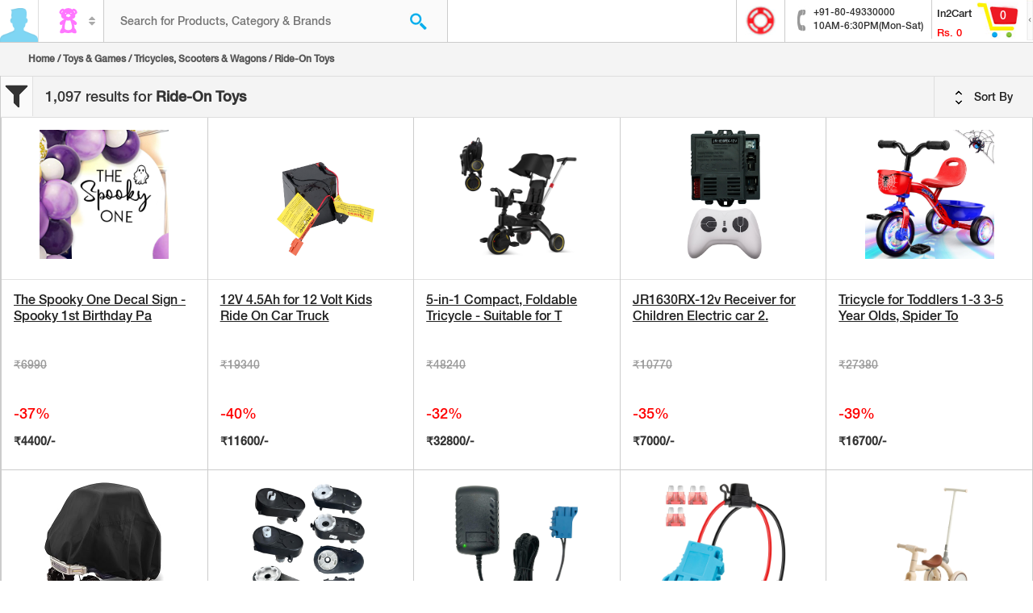

--- FILE ---
content_type: text/html; charset=UTF-8
request_url: https://cart2india.com/product/rideon-toys?cat_id=2105600000
body_size: 20332
content:
<!DOCTYPE html>
<html lang="en">
<head>
    <meta charset="utf-8">
    <meta http-equiv="X-UA-Compatible" content="IE=edge">
    <meta name="viewport" content="width=device-width, initial-scale=1">
    <meta name="csrf-param" content="_csrf-frontend">
    <meta name="csrf-token" content="Ulbhc228qKvA5J3SJi7z3_LRaoyuhSmu4Es46SeR6GwnBZZCAcXE5Lm3r6hoHYqop4ACwNu2RvyQDlSLU-GYGg==">
    <title>Ride-On Toys - Cart2India Online Retail Pvt Ltd</title>
    <meta name="robots" content="noindex, nofollow">
<meta name="keywords" content="Ride-On Toys">
<meta name="description" content="Ride-On Toys,Other Ride-On Toys,Ride-On Replacement Parts,Ride-On Accessories,Push Ride-Ons">
<link href="https://cart2india.com/product/rideon-toys?cat_id=2105600000" rel="canonical">
<link href="https://cart2india.com/product/rideon-toys?cat_id=2105600000" rel="alternate" hreflang="en">
<link type="image/x-icon" href="/favicon.ico" rel="icon">
<link href="/assets/css-compress/c1bbae3edbfe421f17037835852ad2aa.css?v=1654630765" rel="stylesheet">
<script>var Yii=Yii||{};Yii.app={baseUrl:''};</script>
    <!-- HTML5 shim and Respond.js for IE8 support of HTML5 elements and media queries -->
    <!-- WARNING: Respond.js doesn't work if you view the page via file:// -->
    <!--[if lt IE 9]>
        <script src="https://oss.maxcdn.com/html5shiv/3.7.2/html5shiv.min.js"></script>
        <script src="https://oss.maxcdn.com/respond/1.4.2/respond.min.js"></script>
    <![endif]-->
    <!-- Google tag (gtag.js) -->
<script async src="https://www.googletagmanager.com/gtag/js?id=G-SPSQ3ZF9KQ"></script>
<script>
  window.dataLayer = window.dataLayer || [];
  function gtag(){dataLayer.push(arguments);}
  gtag('js', new Date());

  gtag('config', 'G-SPSQ3ZF9KQ', { 'debug_mode': true });
</script>
<script>
  (function(i,s,o,g,r,a,m){i['GoogleAnalyticsObject']=r;i[r]=i[r]||function(){
  (i[r].q=i[r].q||[]).push(arguments)},i[r].l=1*new Date();a=s.createElement(o),
  m=s.getElementsByTagName(o)[0];a.async=1;a.src=g;m.parentNode.insertBefore(a,m)
  })(window,document,'script','//www.google-analytics.com/analytics.js','ga');

  ga('create', 'UA-41524347-1', 'auto');
  ga('send', 'pageview');

</script>
<script>
  !function(f,b,e,v,n,t,s)
  {if(f.fbq)return;n=f.fbq=function(){n.callMethod?
  n.callMethod.apply(n,arguments):n.queue.push(arguments)};
  if(!f._fbq)f._fbq=n;n.push=n;n.loaded=!0;n.version='2.0';
  n.queue=[];t=b.createElement(e);t.async=!0;
  t.src=v;s=b.getElementsByTagName(e)[0];
  s.parentNode.insertBefore(t,s)}(window, document,'script',
  'https://connect.facebook.net/en_US/fbevents.js');
  fbq('init', '229136131077897');
  fbq('track', 'PageView');
</script>
<noscript><img height="1" width="1" style="display:none" src="https://www.facebook.com/tr?id=229136131077897&ev=PageView&noscript=1" /></noscript></head>
<body class="home-page" itemscope itemtype="http://schema.org/WebPage">
    <!-- Google Tag Manager -->
<noscript><iframe src="//www.googletagmanager.com/ns.html?id=GTM-NC8PJP"
height="0" width="0" style="display:none;visibility:hidden"></iframe></noscript>
<script>(function(w,d,s,l,i){w[l]=w[l]||[];w[l].push({'gtm.start':
new Date().getTime(),event:'gtm.js'});var f=d.getElementsByTagName(s)[0],
j=d.createElement(s),dl=l!='dataLayer'?'&l='+l:'';j.async=true;j.src=
'//www.googletagmanager.com/gtm.js?id='+i+dl;f.parentNode.insertBefore(j,f);
})(window,document,'script','dataLayer','GTM-NC8PJP');</script>
<!-- End Google Tag Manager -->        
	
    <div id="container-wrapper" class="container-wrapper" data-pjax-container="" data-pjax-push-state data-pjax-timeout="1000">
        <header>
    <div class="header-when-login">
        <div class="desktop-header ">
            <div class="header-left">
                <div class="header-left-user-icon header-left-user-icon-not-login header-left-user-icon-desktop">
                                            <img src="/images/login-icon2.png" alt="Cart2India">
                                    </div>
                <div class="header-mobile-site-title">
                    <h1>Cart 2 india</h1>
                </div>
                <div class="header-left-categories ">
                    <a id="search-category-selected" href="javascript:void(0);">
                                                    <img src="/images/icons/2100000000.png" alt="Cart2India">
                                            </a>
                    <i class="fa fa-sort"></i>
                </div>
                <div class="header-left-search ">
                    <form id="search-form">
                        <div class="search search-block">
                            <input type="hidden" id="search_category_id" name="category_id" value="2105600000"/>
                            <input type="hidden" id="search_category_name" name="category_name" value="Toys & Games"/>
                            <input type="hidden" id="search_category_head" name="category_head" value="2100000000"/>
                            <input type="text" id="search_keyword" name="keyword" value="" placeholder="Search for Products, Category &amp; Brands">
                            <a id="search-button" href="javascript:doSearch()" class="searchIcon"></a>
                        </div>
                                                    <div id="categories-list">
    <ul class="categories-list-thumb">
        <li>
            <a href="javascript:void(0);" onclick="selectCategory($(this));" class="selected" data-pjax="0">
                <img src="/images/icons/logo.png" alt="Cart2India">
                <p>All Categories</p>
            </a>
        </li>
                <li>
            <a href="javascript:void(0);" onclick="selectCategory($(this));" data-id="4300000000" data-name="Arts, Crafts & Sewing" data-pjax="0">
                <img src="/images/icons/4300000000.png" alt="Arts, Crafts & Sewing">
                <p>Arts, Crafts & Sewing</p>
            </a>
        </li>
                <li>
            <a href="javascript:void(0);" onclick="selectCategory($(this));" data-id="1900000000" data-name="Automotive" data-pjax="0">
                <img src="/images/icons/1900000000.png" alt="Automotive">
                <p>Automotive</p>
            </a>
        </li>
                <li>
            <a href="javascript:void(0);" onclick="selectCategory($(this));" data-id="3200000000" data-name="Baby Products" data-pjax="0">
                <img src="/images/icons/3200000000.png" alt="Baby Products">
                <p>Baby Products</p>
            </a>
        </li>
                <li>
            <a href="javascript:void(0);" onclick="selectCategory($(this));" data-id="2800000000" data-name="Beauty & Personal Care" data-pjax="0">
                <img src="/images/icons/2800000000.png" alt="Beauty & Personal Care">
                <p>Beauty & Personal Care</p>
            </a>
        </li>
                <li>
            <a href="javascript:void(0);" onclick="selectCategory($(this));" data-id="9000000000" data-name="Camera & Photo Accessories" data-pjax="0">
                <img src="/images/icons/9000000000.png" alt="Camera & Photo Accessories">
                <p>Camera & Photo Accessories</p>
            </a>
        </li>
                <li>
            <a href="javascript:void(0);" onclick="selectCategory($(this));" data-id="6000000000" data-name="Cell Phones & Accessories" data-pjax="0">
                <img src="/images/icons/6000000000.png" alt="Cell Phones & Accessories">
                <p>Cell Phones & Accessories</p>
            </a>
        </li>
                <li>
            <a href="javascript:void(0);" onclick="selectCategory($(this));" data-id="3500000000" data-name="Clothing & Accessories" data-pjax="0">
                <img src="/images/icons/3500000000.png" alt="Clothing & Accessories">
                <p>Clothing & Accessories</p>
            </a>
        </li>
                <li>
            <a href="javascript:void(0);" onclick="selectCategory($(this));" data-id="1100000000" data-name="Computers & Accessories" data-pjax="0">
                <img src="/images/icons/1100000000.png" alt="Computers & Accessories">
                <p>Computers & Accessories</p>
            </a>
        </li>
                <li>
            <a href="javascript:void(0);" onclick="selectCategory($(this));" data-id="1200000000" data-name="Electronics" data-pjax="0">
                <img src="/images/icons/1200000000.png" alt="Electronics">
                <p>Electronics</p>
            </a>
        </li>
                <li>
            <a href="javascript:void(0);" onclick="selectCategory($(this));" data-id="8000000000" data-name="Health & Personal Care" data-pjax="0">
                <img src="/images/icons/8000000000.png" alt="Health & Personal Care">
                <p>Health & Personal Care</p>
            </a>
        </li>
                <li>
            <a href="javascript:void(0);" onclick="selectCategory($(this));" data-id="1700000000" data-name="Home & Kitchen" data-pjax="0">
                <img src="/images/icons/1700000000.png" alt="Home & Kitchen">
                <p>Home & Kitchen</p>
            </a>
        </li>
                <li>
            <a href="javascript:void(0);" onclick="selectCategory($(this));" data-id="6500000000" data-name="Industrial & Scientific" data-pjax="0">
                <img src="/images/icons/6500000000.png" alt="Industrial & Scientific">
                <p>Industrial & Scientific</p>
            </a>
        </li>
                <li>
            <a href="javascript:void(0);" onclick="selectCategory($(this));" data-id="3000000000" data-name="Musical Instruments" data-pjax="0">
                <img src="/images/icons/3000000000.png" alt="Musical Instruments">
                <p>Musical Instruments</p>
            </a>
        </li>
                <li>
            <a href="javascript:void(0);" onclick="selectCategory($(this));" data-id="5300000000" data-name="Patio, Lawn & Garden" data-pjax="0">
                <img src="/images/icons/5300000000.png" alt="Patio, Lawn & Garden">
                <p>Patio, Lawn & Garden</p>
            </a>
        </li>
                <li>
            <a href="javascript:void(0);" onclick="selectCategory($(this));" data-id="2200000000" data-name="Pet Supplies" data-pjax="0">
                <img src="/images/icons/2200000000.png" alt="Pet Supplies">
                <p>Pet Supplies</p>
            </a>
        </li>
                <li>
            <a href="javascript:void(0);" onclick="selectCategory($(this));" data-id="2000000000" data-name="Sports & Outdoors" data-pjax="0">
                <img src="/images/icons/2000000000.png" alt="Sports & Outdoors">
                <p>Sports & Outdoors</p>
            </a>
        </li>
                <li>
            <a href="javascript:void(0);" onclick="selectCategory($(this));" data-id="2100000000" data-name="Toys & Games" data-pjax="0">
                <img src="/images/icons/2100000000.png" alt="Toys & Games">
                <p>Toys & Games</p>
            </a>
        </li>
                <li>
            <a href="javascript:void(0);" onclick="selectCategory($(this));" data-id="1600000000" data-name="Watches" data-pjax="0">
                <img src="/images/icons/1600000000.png" alt="Watches">
                <p>Watches</p>
            </a>
        </li>
            </ul>
</div>
                                                </form>
                </div>
            </div>
            <div class="header-right">
                <div class="header-right-inner">
                    <div class="header-right-icon">
                        <a href="/page/faq">
                            <img src="/images/red-circle.gif" height="38" width="39">
                        </a>
                    </div>
                    <div class="header-right-icon" style="border-left : 0px;">
                        <div class="phone">
                            <span>+91-80-49330000</span><br>
                            <span>10AM-6:30PM(Mon-Sat)</span>
                        </div>
                    </div>
                    <div class="header-right-cart">
    <div class="header-right-cart-desc">
        <h2>In2Cart</h2>
        <h3>Rs. <span id="cart-header-amount-container">0</span></h3>
    </div>
    <div class="header-right-cart-img header-right-cart-img-desktop">
        <img src="/images/cart-icon.gif">
        <div class="header-right-cart-count">
            <span id="cart-header-qty-container">0</span>
        </div>
    </div>
    <div class="header-right-cart-shutter">
        <img src="/images/cart-shutter.gif">
    </div>
</div>                </div>
            </div>
            <div class="clearfix"></div>
        </div>
    </div>

                    <div class="login-expand">
    <div class="login-expand-close">
        <a href="#"><img src="/images/close-login.png"></a>
    </div>
    <div class="login-profile">
        <div class="login-profile-top">
            <img src="/images/login-icon.png">
            <h2>Sign In</h2>
            <p>Connect with a social network</p>
            <div class="login-profile-btn">
                                    <div class="row">
                    <div id="auth-choice-sidebar">                                                                                                            <div class="col-sm-6 col-xs-6 login-profile-btn-left">
                                <a href="/auth/login?authclient=facebook" class="login-profile-btn-fb" data-pjax="0"><i class="fa fa-facebook"></i> <span>Facebook</span>
                                    <div class="clearfix"></div>
                                </a>
                            </div>
                                                                                                            <div class="col-sm-6 col-xs-6 login-profile-btn-right">
                                <a href="/auth/login?authclient=google" class="login-profile-btn-google" data-pjax="0"><i class="fa fa-google-plus"></i> <span>Google</span>
                                    <div class="clearfix"></div>
                                </a>
                            </div>
                                            </div>                    </div>
                            </div>
        </div>

        <div class="login-seperation">
            <p><span>Or</span></p>
        </div>
        <form id="sidebar-login-form" action="/customer/login" method="post">
<input type="hidden" name="_csrf-frontend" value="Ulbhc228qKvA5J3SJi7z3_LRaoyuhSmu4Es46SeR6GwnBZZCAcXE5Lm3r6hoHYqop4ACwNu2RvyQDlSLU-GYGg==">            <p>Sign in with your email address</p>

            <div class="form-group field-sidebar-loginform-username required">
<input type="text" id="sidebar-loginform-username" class="form-control" name="ModalLoginForm[username]" placeholder="Username" aria-required="true"><p class="help-block help-block-error"></p>
</div>
            <div class="form-group field-sidebar-loginform-password required">
<input type="password" id="sidebar-loginform-password" class="form-control" name="ModalLoginForm[password]" placeholder="Password" aria-required="true"><p class="help-block help-block-error"></p>
</div>
            <p><a href="#" class="forgot-password" data-toggle="modal" data-target="#forgot-password-modal">Forgot password?</a></p>
            <button id="sidebar-login-button" type="button" class="btn btn-default">Sign in</button>
        </form>        <p class="create-account">Don't have any account.<a href="javascript:;" data-toggle="modal" data-target="#email-address-modal">Create my account</a></p>
    </div>
</div>
    
    <div class="cart-expand"></div>
</header>

        <div class='content-wrapper-block'>

                            <section class="product-title-block">
                    <div class="container-fluid">
                        <h3 style="font-weight:bold" class=""><a href="/">Home</a> /
<a href="https://cart2india.com/product/toys-games?cat_id=2100000000">Toys & Games</a> /
<a href="https://cart2india.com/product/tricycles-scooters-wagons?cat_id=2105000000">Tricycles, Scooters & Wagons</a> /
Ride-On Toys</h3 style="font-weight:bold">                    </div>
                </section>
            
            <section class="product-listing all-category-product-listing">
    <div class="all-category-product-listing-wrapper">
        <section class="all-category-filter">
            <div class="all-category-filter-left">
                <a href="javascript:;"><img src="/images/filter-icon.png" alt="Cart2India"></a>
            </div>
            <div class="all-category-filter-mid">
                <p><span>1,097 results for</span> Ride-On Toys</p>
            </div>
            <div class="all-category-filter-right">
                <ul class="all-category-filter-option">
                    <li>
                        <a href="javascript:void(0);" class="filter-sort-button"><span class="filter-sort"></span> Sort By</a>
                        <ul>
                            <li><a href="/product/rideon-toys?cat_id=2105600000&trending=1">Popularity</a></li>
                            <li><a href="/product/rideon-toys?cat_id=2105600000&price=low">Price low to high</a></li>
                            <li><a href="/product/rideon-toys?cat_id=2105600000&price=high">Price hight to low</a></li>
                        </ul>
                    </li>
                </ul>
            </div>
            <div class="clearfix"></div>
        </section>
        <div id="main-content" class="container-fluid">
            <div class="row all-categories-row">
                <div id="product-list"><div data-key="00000000004395990304"><div class="col-lg-15 col-sm-3 col-xs-6 padding-left-null padding-right-null">
    <div class="product-listing-block" itemscope itemtype="http://schema.org/Product">
        <a href="https://cart2india.com/rideon-accessories/the-spooky-one-decal-sign-spooky-1st-birthday-party-sign-halloween-ghost-birthday-party-decorations-vinyl-decal-for-halloween-spooky-first-birthday-party-decorations/00000000004395990304" title="The Spooky One Decal Sign - Spooky 1st Birthday Party Sign, Halloween Ghost Birthday Party Decorations, Vinyl Decal for Halloween Spooky First Birthday Party Decorations" itemprop="url" data-pjax="0">
            <img class="lazy" src="https://m.media-amazon.com/images/I/61S40AT-nQL.jpg" itemprop="image" data-src="https://m.media-amazon.com/images/I/61S40AT-nQL.jpg" alt="The Spooky One Decal Sign - Spooky 1st Birthday Party Sign, Halloween Ghost Birthday Party Decorations, Vinyl Decal for Halloween Spooky First Birthday Party Decorations">
        </a>
        <div class="category-listing-desc">
            <h3>
                <a href="https://cart2india.com/rideon-accessories/the-spooky-one-decal-sign-spooky-1st-birthday-party-sign-halloween-ghost-birthday-party-decorations-vinyl-decal-for-halloween-spooky-first-birthday-party-decorations/00000000004395990304" data-pjax="0" itemprop="name" title="The Spooky One Decal Sign - Spooky 1st Birthday Party Sign, Halloween Ghost Birthday Party Decorations, Vinyl Decal for Halloween Spooky First Birthday Party Decorations">The Spooky One Decal Sign - Spooky 1st Birthday Pa</a>
            </h3>
            <div class="row">
                <div class="col-sm-9 col-xs-8" itemprop="offers" itemscope itemtype="http://schema.org/Offer">
                    <p itemprop="price"><del style="opacity:0.5">₹6990</del> <span style="all:revert;color:red">-37%</span> <strong>₹4400/-</strong></p>
                </div>
            </div>
        </div>
    </div>
</div>
</div>
<div data-key="00000000004395991174"><div class="col-lg-15 col-sm-3 col-xs-6 padding-left-null padding-right-null">
    <div class="product-listing-block" itemscope itemtype="http://schema.org/Product">
        <a href="https://cart2india.com/rideon-replacement-parts/12v-45ah-for-12-volt-kids-ride-on-car-truck/00000000004395991174" title="12V 4.5Ah for 12 Volt Kids Ride On Car Truck" itemprop="url" data-pjax="0">
            <img class="lazy" src="https://m.media-amazon.com/images/I/71m1UlUvcjL.jpg" itemprop="image" data-src="https://m.media-amazon.com/images/I/71m1UlUvcjL.jpg" alt="12V 4.5Ah for 12 Volt Kids Ride On Car Truck">
        </a>
        <div class="category-listing-desc">
            <h3>
                <a href="https://cart2india.com/rideon-replacement-parts/12v-45ah-for-12-volt-kids-ride-on-car-truck/00000000004395991174" data-pjax="0" itemprop="name" title="12V 4.5Ah for 12 Volt Kids Ride On Car Truck">12V 4.5Ah for 12 Volt Kids Ride On Car Truck</a>
            </h3>
            <div class="row">
                <div class="col-sm-9 col-xs-8" itemprop="offers" itemscope itemtype="http://schema.org/Offer">
                    <p itemprop="price"><del style="opacity:0.5">₹19340</del> <span style="all:revert;color:red">-40%</span> <strong>₹11600/-</strong></p>
                </div>
            </div>
        </div>
    </div>
</div>
</div>
<div data-key="00000000004395991211"><div class="col-lg-15 col-sm-3 col-xs-6 padding-left-null padding-right-null">
    <div class="product-listing-block" itemscope itemtype="http://schema.org/Product">
        <a href="https://cart2india.com/other-rideon-toys/5in1-compact-foldable-tricycle-suitable-for-toddlers-10-to-36-months-push-tricycle-bike-for-toddlers-with-removable-handle-seat-adjustable-canopy-for-kids/00000000004395991211" title="5-in-1 Compact, Foldable Tricycle - Suitable for Toddlers 10 to 36 Months Push Tricycle Bike for Toddlers with Removable Handle Seat Adjustable Canopy for Kids" itemprop="url" data-pjax="0">
            <img class="lazy" src="https://m.media-amazon.com/images/I/61hXtGQdmxL.jpg" itemprop="image" data-src="https://m.media-amazon.com/images/I/61hXtGQdmxL.jpg" alt="5-in-1 Compact, Foldable Tricycle - Suitable for Toddlers 10 to 36 Months Push Tricycle Bike for Toddlers with Removable Handle Seat Adjustable Canopy for Kids">
        </a>
        <div class="category-listing-desc">
            <h3>
                <a href="https://cart2india.com/other-rideon-toys/5in1-compact-foldable-tricycle-suitable-for-toddlers-10-to-36-months-push-tricycle-bike-for-toddlers-with-removable-handle-seat-adjustable-canopy-for-kids/00000000004395991211" data-pjax="0" itemprop="name" title="5-in-1 Compact, Foldable Tricycle - Suitable for Toddlers 10 to 36 Months Push Tricycle Bike for Toddlers with Removable Handle Seat Adjustable Canopy for Kids">5-in-1 Compact, Foldable Tricycle - Suitable for T</a>
            </h3>
            <div class="row">
                <div class="col-sm-9 col-xs-8" itemprop="offers" itemscope itemtype="http://schema.org/Offer">
                    <p itemprop="price"><del style="opacity:0.5">₹48240</del> <span style="all:revert;color:red">-32%</span> <strong>₹32800/-</strong></p>
                </div>
            </div>
        </div>
    </div>
</div>
</div>
<div data-key="00000000004395992181"><div class="col-lg-15 col-sm-3 col-xs-6 padding-left-null padding-right-null">
    <div class="product-listing-block" itemscope itemtype="http://schema.org/Product">
        <a href="https://cart2india.com/rideon-replacement-parts/jr1630rx12v-receiver-for-children-electric-car-24gcontrol-box-and-24ghzremote-control-accessories-kids-ride-on-cars-circuit-board-replacement-parts/00000000004395992181" title="JR1630RX-12v Receiver for Children Electric car 2.4g,Control Box and 2.4ghzRemote Control Accessories Kids Ride On Cars Circuit Board Replacement Parts" itemprop="url" data-pjax="0">
            <img class="lazy" src="https://m.media-amazon.com/images/I/718up0DxyZL.jpg" itemprop="image" data-src="https://m.media-amazon.com/images/I/718up0DxyZL.jpg" alt="JR1630RX-12v Receiver for Children Electric car 2.4g,Control Box and 2.4ghzRemote Control Accessories Kids Ride On Cars Circuit Board Replacement Parts">
        </a>
        <div class="category-listing-desc">
            <h3>
                <a href="https://cart2india.com/rideon-replacement-parts/jr1630rx12v-receiver-for-children-electric-car-24gcontrol-box-and-24ghzremote-control-accessories-kids-ride-on-cars-circuit-board-replacement-parts/00000000004395992181" data-pjax="0" itemprop="name" title="JR1630RX-12v Receiver for Children Electric car 2.4g,Control Box and 2.4ghzRemote Control Accessories Kids Ride On Cars Circuit Board Replacement Parts">JR1630RX-12v Receiver for Children Electric car 2.</a>
            </h3>
            <div class="row">
                <div class="col-sm-9 col-xs-8" itemprop="offers" itemscope itemtype="http://schema.org/Offer">
                    <p itemprop="price"><del style="opacity:0.5">₹10770</del> <span style="all:revert;color:red">-35%</span> <strong>₹7000/-</strong></p>
                </div>
            </div>
        </div>
    </div>
</div>
</div>
<div data-key="00000000004399505516"><div class="col-lg-15 col-sm-3 col-xs-6 padding-left-null padding-right-null">
    <div class="product-listing-block" itemscope itemtype="http://schema.org/Product">
        <a href="https://cart2india.com/other-rideon-toys/tricycle-for-toddlers-13-35-year-olds-spider-toddler-bike-baby-balance-bike-with-colorful-lighting-wheels-large-basket-birthday-gift-and-toy-for-1-2-3-4-5-year-olds-boys-and-girls/00000000004399505516" title="Tricycle for Toddlers 1-3 3-5 Year Olds, Spider Toddler Bike Baby Balance Bike with Colorful Lighting Wheels & Large Basket, Birthday Gift and Toy for 1 2 3 4 5 Year Olds Boys and Girls" itemprop="url" data-pjax="0">
            <img class="lazy" src="https://m.media-amazon.com/images/I/71rD0fD9j8L.jpg" itemprop="image" data-src="https://m.media-amazon.com/images/I/71rD0fD9j8L.jpg" alt="Tricycle for Toddlers 1-3 3-5 Year Olds, Spider Toddler Bike Baby Balance Bike with Colorful Lighting Wheels & Large Basket, Birthday Gift and Toy for 1 2 3 4 5 Year Olds Boys and Girls">
        </a>
        <div class="category-listing-desc">
            <h3>
                <a href="https://cart2india.com/other-rideon-toys/tricycle-for-toddlers-13-35-year-olds-spider-toddler-bike-baby-balance-bike-with-colorful-lighting-wheels-large-basket-birthday-gift-and-toy-for-1-2-3-4-5-year-olds-boys-and-girls/00000000004399505516" data-pjax="0" itemprop="name" title="Tricycle for Toddlers 1-3 3-5 Year Olds, Spider Toddler Bike Baby Balance Bike with Colorful Lighting Wheels & Large Basket, Birthday Gift and Toy for 1 2 3 4 5 Year Olds Boys and Girls">Tricycle for Toddlers 1-3 3-5 Year Olds, Spider To</a>
            </h3>
            <div class="row">
                <div class="col-sm-9 col-xs-8" itemprop="offers" itemscope itemtype="http://schema.org/Offer">
                    <p itemprop="price"><del style="opacity:0.5">₹27380</del> <span style="all:revert;color:red">-39%</span> <strong>₹16700/-</strong></p>
                </div>
            </div>
        </div>
    </div>
</div>
</div>
<div data-key="00000000004369641340"><div class="col-lg-15 col-sm-3 col-xs-6 padding-left-null padding-right-null">
    <div class="product-listing-block" itemscope itemtype="http://schema.org/Product">
        <a href="https://cart2india.com/rideon-accessories/erkoon-kids-ride-on-car-cover-waterproof-waterproof-cover-for-cozy-coupe-cozy-truck-rideon-car-for-outdoor-sunproof-dust-snowonly-use-for-cozy-coupe-cozy-truck1-pack-1/00000000004369641340" title="ERKOON Kids Ride On Car Cover Waterproof, Waterproof Cover for Cozy Coupe Cozy Truck Ride-On Car, for Outdoor Sunproof, Dust, Snow(Only Use for Cozy Coupe & Cozy Truck)-1 Pack (1)" itemprop="url" data-pjax="0">
            <img class="lazy" src="https://m.media-amazon.com/images/I/61D0H4Ulz2L._AC_UL320_.jpg" itemprop="image" data-src="https://m.media-amazon.com/images/I/61D0H4Ulz2L._AC_UL320_.jpg" alt="ERKOON Kids Ride On Car Cover Waterproof, Waterproof Cover for Cozy Coupe Cozy Truck Ride-On Car, for Outdoor Sunproof, Dust, Snow(Only Use for Cozy Coupe & Cozy Truck)-1 Pack (1)">
        </a>
        <div class="category-listing-desc">
            <h3>
                <a href="https://cart2india.com/rideon-accessories/erkoon-kids-ride-on-car-cover-waterproof-waterproof-cover-for-cozy-coupe-cozy-truck-rideon-car-for-outdoor-sunproof-dust-snowonly-use-for-cozy-coupe-cozy-truck1-pack-1/00000000004369641340" data-pjax="0" itemprop="name" title="ERKOON Kids Ride On Car Cover Waterproof, Waterproof Cover for Cozy Coupe Cozy Truck Ride-On Car, for Outdoor Sunproof, Dust, Snow(Only Use for Cozy Coupe & Cozy Truck)-1 Pack (1)">ERKOON Kids Ride On Car Cover Waterproof, Waterpro</a>
            </h3>
            <div class="row">
                <div class="col-sm-9 col-xs-8" itemprop="offers" itemscope itemtype="http://schema.org/Offer">
                    <p itemprop="price"><del style="opacity:0.5">₹6570</del> <span style="all:revert;color:red">-33%</span> <strong>₹4400/-</strong></p>
                </div>
            </div>
        </div>
    </div>
</div>
</div>
<div data-key="00000000004395992438"><div class="col-lg-15 col-sm-3 col-xs-6 padding-left-null padding-right-null">
    <div class="product-listing-block" itemscope itemtype="http://schema.org/Product">
        <a href="https://cart2india.com/rideon-replacement-parts/12volt-24volt-steering-wheel-motor-gearbox-for-kids-power-wheels-ride-on-toys-car-upgradechildren-trail-gear-power-steering-wheel-motor-replacement-parts-accessories12v18v20v24v-24v-no4/00000000004395992438" title="12Volt 24Volt Steering Wheel Motor Gearbox for Kid's Power Wheels Ride on Toys Car Upgrade,Children Trail Gear Power Steering Wheel Motor Replacement Parts Accessories,12V&18V&20V&24V (24V NO.4)" itemprop="url" data-pjax="0">
            <img class="lazy" src="https://m.media-amazon.com/images/I/71Dw6xIK5tL.jpg" itemprop="image" data-src="https://m.media-amazon.com/images/I/71Dw6xIK5tL.jpg" alt="12Volt 24Volt Steering Wheel Motor Gearbox for Kid's Power Wheels Ride on Toys Car Upgrade,Children Trail Gear Power Steering Wheel Motor Replacement Parts Accessories,12V&18V&20V&24V (24V NO.4)">
        </a>
        <div class="category-listing-desc">
            <h3>
                <a href="https://cart2india.com/rideon-replacement-parts/12volt-24volt-steering-wheel-motor-gearbox-for-kids-power-wheels-ride-on-toys-car-upgradechildren-trail-gear-power-steering-wheel-motor-replacement-parts-accessories12v18v20v24v-24v-no4/00000000004395992438" data-pjax="0" itemprop="name" title="12Volt 24Volt Steering Wheel Motor Gearbox for Kid's Power Wheels Ride on Toys Car Upgrade,Children Trail Gear Power Steering Wheel Motor Replacement Parts Accessories,12V&18V&20V&24V (24V NO.4)">12Volt 24Volt Steering Wheel Motor Gearbox for Kid</a>
            </h3>
            <div class="row">
                <div class="col-sm-9 col-xs-8" itemprop="offers" itemscope itemtype="http://schema.org/Offer">
                    <p itemprop="price"><del style="opacity:0.5">₹7190</del> <span style="all:revert;color:red">-36%</span> <strong>₹4600/-</strong></p>
                </div>
            </div>
        </div>
    </div>
</div>
</div>
<div data-key="00000000004395991775"><div class="col-lg-15 col-sm-3 col-xs-6 padding-left-null padding-right-null">
    <div class="product-listing-block" itemscope itemtype="http://schema.org/Product">
        <a href="https://cart2india.com/rideon-replacement-parts/12v-battery-charger-for-peg-perego-12-volt-charger-for-pegpere-john-deere-ground-force-tractor-gator-xuv-polaris-outlaw-citrus-rzr-900/00000000004395991775" title="12V Battery Charger for Peg Perego, 12 Volt Charger for Peg-Pere John Deere Ground Force Tractor Gator XUV Polaris Outlaw Citrus RZR 900" itemprop="url" data-pjax="0">
            <img class="lazy" src="https://m.media-amazon.com/images/I/71xZU8XbbUL.jpg" itemprop="image" data-src="https://m.media-amazon.com/images/I/71xZU8XbbUL.jpg" alt="12V Battery Charger for Peg Perego, 12 Volt Charger for Peg-Pere John Deere Ground Force Tractor Gator XUV Polaris Outlaw Citrus RZR 900">
        </a>
        <div class="category-listing-desc">
            <h3>
                <a href="https://cart2india.com/rideon-replacement-parts/12v-battery-charger-for-peg-perego-12-volt-charger-for-pegpere-john-deere-ground-force-tractor-gator-xuv-polaris-outlaw-citrus-rzr-900/00000000004395991775" data-pjax="0" itemprop="name" title="12V Battery Charger for Peg Perego, 12 Volt Charger for Peg-Pere John Deere Ground Force Tractor Gator XUV Polaris Outlaw Citrus RZR 900">12V Battery Charger for Peg Perego, 12 Volt Charge</a>
            </h3>
            <div class="row">
                <div class="col-sm-9 col-xs-8" itemprop="offers" itemscope itemtype="http://schema.org/Offer">
                    <p itemprop="price"><del style="opacity:0.5">₹5080</del> <span style="all:revert;color:red">-31%</span> <strong>₹3500/-</strong></p>
                </div>
            </div>
        </div>
    </div>
</div>
</div>
<div data-key="00000000004395991239"><div class="col-lg-15 col-sm-3 col-xs-6 padding-left-null padding-right-null">
    <div class="product-listing-block" itemscope itemtype="http://schema.org/Product">
        <a href="https://cart2india.com/rideon-replacement-parts/saillong-1-pack-12-awg-wire-harness-connector-replacement-compatible-with-pegperego-12-volt-sla-battery-ride-on-vehicle-boys-and-girls-riding-toys-connector-wire-with-fuse/00000000004395991239" title="Saillong 1 Pack 12 AWG Wire Harness Connector Replacement Compatible with Peg-Perego 12 Volt SLA Battery Ride On Vehicle Boys and Girls Riding Toys, Connector Wire with Fuse" itemprop="url" data-pjax="0">
            <img class="lazy" src="https://m.media-amazon.com/images/I/61JVWds6NzL.jpg" itemprop="image" data-src="https://m.media-amazon.com/images/I/61JVWds6NzL.jpg" alt="Saillong 1 Pack 12 AWG Wire Harness Connector Replacement Compatible with Peg-Perego 12 Volt SLA Battery Ride On Vehicle Boys and Girls Riding Toys, Connector Wire with Fuse">
        </a>
        <div class="category-listing-desc">
            <h3>
                <a href="https://cart2india.com/rideon-replacement-parts/saillong-1-pack-12-awg-wire-harness-connector-replacement-compatible-with-pegperego-12-volt-sla-battery-ride-on-vehicle-boys-and-girls-riding-toys-connector-wire-with-fuse/00000000004395991239" data-pjax="0" itemprop="name" title="Saillong 1 Pack 12 AWG Wire Harness Connector Replacement Compatible with Peg-Perego 12 Volt SLA Battery Ride On Vehicle Boys and Girls Riding Toys, Connector Wire with Fuse">Saillong 1 Pack 12 AWG Wire Harness Connector Repl</a>
            </h3>
            <div class="row">
                <div class="col-sm-9 col-xs-8" itemprop="offers" itemscope itemtype="http://schema.org/Offer">
                    <p itemprop="price"><del style="opacity:0.5">₹3720</del> <span style="all:revert;color:red">-30%</span> <strong>₹2600/-</strong></p>
                </div>
            </div>
        </div>
    </div>
</div>
</div>
<div data-key="00000000004395992727"><div class="col-lg-15 col-sm-3 col-xs-6 padding-left-null padding-right-null">
    <div class="product-listing-block" itemscope itemtype="http://schema.org/Product">
        <a href="https://cart2india.com/other-rideon-toys/kidpop-pony-4in1-kids-tricycles-pedal-vehicles-for-14-push-slide-ride-on-toy-balance-bike-baby-walker-stroller-beige/00000000004395992727" title="Kidpop Pony 4-in-1 Kids' Tricycles Pedal Vehicles for 1-4 Push Slide Ride On Toy Balance Bike Baby Walker Stroller (Beige)" itemprop="url" data-pjax="0">
            <img class="lazy" src="https://m.media-amazon.com/images/I/51jHlB9horL.jpg" itemprop="image" data-src="https://m.media-amazon.com/images/I/51jHlB9horL.jpg" alt="Kidpop Pony 4-in-1 Kids' Tricycles Pedal Vehicles for 1-4 Push Slide Ride On Toy Balance Bike Baby Walker Stroller (Beige)">
        </a>
        <div class="category-listing-desc">
            <h3>
                <a href="https://cart2india.com/other-rideon-toys/kidpop-pony-4in1-kids-tricycles-pedal-vehicles-for-14-push-slide-ride-on-toy-balance-bike-baby-walker-stroller-beige/00000000004395992727" data-pjax="0" itemprop="name" title="Kidpop Pony 4-in-1 Kids' Tricycles Pedal Vehicles for 1-4 Push Slide Ride On Toy Balance Bike Baby Walker Stroller (Beige)">Kidpop Pony 4-in-1 Kids' Tricycles Pedal Vehicles </a>
            </h3>
            <div class="row">
                <div class="col-sm-9 col-xs-8" itemprop="offers" itemscope itemtype="http://schema.org/Offer">
                    <p itemprop="price"><del style="opacity:0.5">₹36620</del> <span style="all:revert;color:red">-35%</span> <strong>₹23800/-</strong></p>
                </div>
            </div>
        </div>
    </div>
</div>
</div>
<div data-key="00000000004395992236"><div class="col-lg-15 col-sm-3 col-xs-6 padding-left-null padding-right-null">
    <div class="product-listing-block" itemscope itemtype="http://schema.org/Product">
        <a href="https://cart2india.com/rideon-replacement-parts/supvox-wiggle-car-wheels-replaceable-plastic-wiggle-car-wheel-accessory-for-enhanced-stability-safety-playtime-activities/00000000004395992236" title="SUPVOX Wiggle Car Wheels Replaceable Plastic Wiggle Car Wheel Accessory for Enhanced Stability Safety Playtime Activities" itemprop="url" data-pjax="0">
            <img class="lazy" src="https://m.media-amazon.com/images/I/61CfMGejsqL.jpg" itemprop="image" data-src="https://m.media-amazon.com/images/I/61CfMGejsqL.jpg" alt="SUPVOX Wiggle Car Wheels Replaceable Plastic Wiggle Car Wheel Accessory for Enhanced Stability Safety Playtime Activities">
        </a>
        <div class="category-listing-desc">
            <h3>
                <a href="https://cart2india.com/rideon-replacement-parts/supvox-wiggle-car-wheels-replaceable-plastic-wiggle-car-wheel-accessory-for-enhanced-stability-safety-playtime-activities/00000000004395992236" data-pjax="0" itemprop="name" title="SUPVOX Wiggle Car Wheels Replaceable Plastic Wiggle Car Wheel Accessory for Enhanced Stability Safety Playtime Activities">SUPVOX Wiggle Car Wheels Replaceable Plastic Wiggl</a>
            </h3>
            <div class="row">
                <div class="col-sm-9 col-xs-8" itemprop="offers" itemscope itemtype="http://schema.org/Offer">
                    <p itemprop="price"><del style="opacity:0.5">₹9670</del> <span style="all:revert;color:red">-40%</span> <strong>₹5800/-</strong></p>
                </div>
            </div>
        </div>
    </div>
</div>
</div>
<div data-key="00000000004395992333"><div class="col-lg-15 col-sm-3 col-xs-6 padding-left-null padding-right-null">
    <div class="product-listing-block" itemscope itemtype="http://schema.org/Product">
        <a href="https://cart2india.com/rideon-replacement-parts/kids-ride-on-car-24g-bluetooth-remote-control-and-csr12t2b-receiver-control-box-motherboard-kit-for-children-electric-ride-on-tractor-replacement-parts/00000000004395992333" title="Kids Ride On Car 2.4G Bluetooth Remote Control and CSR-12T-2B Receiver Control Box Motherboard Kit for Children Electric Ride On Tractor Replacement Parts" itemprop="url" data-pjax="0">
            <img class="lazy" src="https://m.media-amazon.com/images/I/61a5m8bjAhL.jpg" itemprop="image" data-src="https://m.media-amazon.com/images/I/61a5m8bjAhL.jpg" alt="Kids Ride On Car 2.4G Bluetooth Remote Control and CSR-12T-2B Receiver Control Box Motherboard Kit for Children Electric Ride On Tractor Replacement Parts">
        </a>
        <div class="category-listing-desc">
            <h3>
                <a href="https://cart2india.com/rideon-replacement-parts/kids-ride-on-car-24g-bluetooth-remote-control-and-csr12t2b-receiver-control-box-motherboard-kit-for-children-electric-ride-on-tractor-replacement-parts/00000000004395992333" data-pjax="0" itemprop="name" title="Kids Ride On Car 2.4G Bluetooth Remote Control and CSR-12T-2B Receiver Control Box Motherboard Kit for Children Electric Ride On Tractor Replacement Parts">Kids Ride On Car 2.4G Bluetooth Remote Control and</a>
            </h3>
            <div class="row">
                <div class="col-sm-9 col-xs-8" itemprop="offers" itemscope itemtype="http://schema.org/Offer">
                    <p itemprop="price"><del style="opacity:0.5">₹10640</del> <span style="all:revert;color:red">-37%</span> <strong>₹6700/-</strong></p>
                </div>
            </div>
        </div>
    </div>
</div>
</div>
<div data-key="00000000004395991705"><div class="col-lg-15 col-sm-3 col-xs-6 padding-left-null padding-right-null">
    <div class="product-listing-block" itemscope itemtype="http://schema.org/Product">
        <a href="https://cart2india.com/rideon-replacement-parts/accelerator-foot-pedal-electric-switch-accessories-for-kids-ride-on-car-children-electric-ride-on-toy-replacement-parts-red-2pin-socket/00000000004395991705" title="Accelerator Foot Pedal Electric Switch Accessories for Kids Ride On Car Children Electric Ride On Toy Replacement Parts Red 2-pin Socket" itemprop="url" data-pjax="0">
            <img class="lazy" src="https://m.media-amazon.com/images/I/21pzi1w0-4L.jpg" itemprop="image" data-src="https://m.media-amazon.com/images/I/21pzi1w0-4L.jpg" alt="Accelerator Foot Pedal Electric Switch Accessories for Kids Ride On Car Children Electric Ride On Toy Replacement Parts Red 2-pin Socket">
        </a>
        <div class="category-listing-desc">
            <h3>
                <a href="https://cart2india.com/rideon-replacement-parts/accelerator-foot-pedal-electric-switch-accessories-for-kids-ride-on-car-children-electric-ride-on-toy-replacement-parts-red-2pin-socket/00000000004395991705" data-pjax="0" itemprop="name" title="Accelerator Foot Pedal Electric Switch Accessories for Kids Ride On Car Children Electric Ride On Toy Replacement Parts Red 2-pin Socket">Accelerator Foot Pedal Electric Switch Accessories</a>
            </h3>
            <div class="row">
                <div class="col-sm-9 col-xs-8" itemprop="offers" itemscope itemtype="http://schema.org/Offer">
                    <p itemprop="price"><del style="opacity:0.5">₹4130</del> <span style="all:revert;color:red">-37%</span> <strong>₹2600/-</strong></p>
                </div>
            </div>
        </div>
    </div>
</div>
</div>
<div data-key="00000000004395992222"><div class="col-lg-15 col-sm-3 col-xs-6 padding-left-null padding-right-null">
    <div class="product-listing-block" itemscope itemtype="http://schema.org/Product">
        <a href="https://cart2india.com/rideon-replacement-parts/12volt-24volt-steering-wheel-motor-gearbox-for-kids-power-wheels-ride-on-toys-car-upgradechildren-trail-gear-power-steering-wheel-motor-replacement-parts-accessories12v18v20v24v-24v-no7/00000000004395992222" title="12Volt 24Volt Steering Wheel Motor Gearbox for Kid's Power Wheels Ride on Toys Car Upgrade,Children Trail Gear Power Steering Wheel Motor Replacement Parts Accessories,12V&18V&20V&24V (24V NO.7)" itemprop="url" data-pjax="0">
            <img class="lazy" src="https://m.media-amazon.com/images/I/71Dw6xIK5tL.jpg" itemprop="image" data-src="https://m.media-amazon.com/images/I/71Dw6xIK5tL.jpg" alt="12Volt 24Volt Steering Wheel Motor Gearbox for Kid's Power Wheels Ride on Toys Car Upgrade,Children Trail Gear Power Steering Wheel Motor Replacement Parts Accessories,12V&18V&20V&24V (24V NO.7)">
        </a>
        <div class="category-listing-desc">
            <h3>
                <a href="https://cart2india.com/rideon-replacement-parts/12volt-24volt-steering-wheel-motor-gearbox-for-kids-power-wheels-ride-on-toys-car-upgradechildren-trail-gear-power-steering-wheel-motor-replacement-parts-accessories12v18v20v24v-24v-no7/00000000004395992222" data-pjax="0" itemprop="name" title="12Volt 24Volt Steering Wheel Motor Gearbox for Kid's Power Wheels Ride on Toys Car Upgrade,Children Trail Gear Power Steering Wheel Motor Replacement Parts Accessories,12V&18V&20V&24V (24V NO.7)">12Volt 24Volt Steering Wheel Motor Gearbox for Kid</a>
            </h3>
            <div class="row">
                <div class="col-sm-9 col-xs-8" itemprop="offers" itemscope itemtype="http://schema.org/Offer">
                    <p itemprop="price"><del style="opacity:0.5">₹7550</del> <span style="all:revert;color:red">-39%</span> <strong>₹4600/-</strong></p>
                </div>
            </div>
        </div>
    </div>
</div>
</div>
<div data-key="00000000004395992028"><div class="col-lg-15 col-sm-3 col-xs-6 padding-left-null padding-right-null">
    <div class="product-listing-block" itemscope itemtype="http://schema.org/Product">
        <a href="https://cart2india.com/rideon-replacement-parts/12v-battery-charger-childrens-electric-ride-on-car-12-volt-kids-powered-wheel-charger-for-with-audi-bwm-mecerdesbenz-battery-power-supply/00000000004395992028" title="12V Battery Charger Children's Electric Ride On Car, 12 Volt Kids Powered Wheel Charger for with Audi BWM Mecerdes-Benz Battery Power Supply" itemprop="url" data-pjax="0">
            <img class="lazy" src="https://m.media-amazon.com/images/I/61mg7U+mOoL.jpg" itemprop="image" data-src="https://m.media-amazon.com/images/I/61mg7U+mOoL.jpg" alt="12V Battery Charger Children's Electric Ride On Car, 12 Volt Kids Powered Wheel Charger for with Audi BWM Mecerdes-Benz Battery Power Supply">
        </a>
        <div class="category-listing-desc">
            <h3>
                <a href="https://cart2india.com/rideon-replacement-parts/12v-battery-charger-childrens-electric-ride-on-car-12-volt-kids-powered-wheel-charger-for-with-audi-bwm-mecerdesbenz-battery-power-supply/00000000004395992028" data-pjax="0" itemprop="name" title="12V Battery Charger Children's Electric Ride On Car, 12 Volt Kids Powered Wheel Charger for with Audi BWM Mecerdes-Benz Battery Power Supply">12V Battery Charger Children's Electric Ride On Ca</a>
            </h3>
            <div class="row">
                <div class="col-sm-9 col-xs-8" itemprop="offers" itemscope itemtype="http://schema.org/Offer">
                    <p itemprop="price"><del style="opacity:0.5">₹5330</del> <span style="all:revert;color:red">-38%</span> <strong>₹3300/-</strong></p>
                </div>
            </div>
        </div>
    </div>
</div>
</div>
<div data-key="00000000004395992316"><div class="col-lg-15 col-sm-3 col-xs-6 padding-left-null padding-right-null">
    <div class="product-listing-block" itemscope itemtype="http://schema.org/Product">
        <a href="https://cart2india.com/rideon-replacement-parts/shengle-jr1958rx2s6v-receiver-match-24g-bluetooth-remote-control-control-box-motherboard-accessories-for-kid-powered-ride-on-car-parts/00000000004395992316" title="SHENGLE JR1958RX-2S-6V Receiver Match 2.4G Bluetooth Remote Control, Control Box Motherboard Accessories for Kid Powered Ride On Car Parts" itemprop="url" data-pjax="0">
            <img class="lazy" src="https://m.media-amazon.com/images/I/61OuIFoAppL.jpg" itemprop="image" data-src="https://m.media-amazon.com/images/I/61OuIFoAppL.jpg" alt="SHENGLE JR1958RX-2S-6V Receiver Match 2.4G Bluetooth Remote Control, Control Box Motherboard Accessories for Kid Powered Ride On Car Parts">
        </a>
        <div class="category-listing-desc">
            <h3>
                <a href="https://cart2india.com/rideon-replacement-parts/shengle-jr1958rx2s6v-receiver-match-24g-bluetooth-remote-control-control-box-motherboard-accessories-for-kid-powered-ride-on-car-parts/00000000004395992316" data-pjax="0" itemprop="name" title="SHENGLE JR1958RX-2S-6V Receiver Match 2.4G Bluetooth Remote Control, Control Box Motherboard Accessories for Kid Powered Ride On Car Parts">SHENGLE JR1958RX-2S-6V Receiver Match 2.4G Bluetoo</a>
            </h3>
            <div class="row">
                <div class="col-sm-9 col-xs-8" itemprop="offers" itemscope itemtype="http://schema.org/Offer">
                    <p itemprop="price"><del style="opacity:0.5">₹7100</del> <span style="all:revert;color:red">-38%</span> <strong>₹4400/-</strong></p>
                </div>
            </div>
        </div>
    </div>
</div>
</div>
<div data-key="00000000004395991206"><div class="col-lg-15 col-sm-3 col-xs-6 padding-left-null padding-right-null">
    <div class="product-listing-block" itemscope itemtype="http://schema.org/Product">
        <a href="https://cart2india.com/rideon-replacement-parts/qoovi-12volt-power-adapter-with-duckbill-connector-for-fisher-price-power-wheels-batterygray-battery-and-orange-top-battery-ul-listed-replacement-charger/00000000004395991206" title="Qoovi 12-Volt Power Adapter with Duckbill Connector for Fisher Price Power Wheels Battery,Gray Battery and Orange Top Battery, UL Listed Replacement Charger" itemprop="url" data-pjax="0">
            <img class="lazy" src="https://m.media-amazon.com/images/I/61t734Ik1wL.jpg" itemprop="image" data-src="https://m.media-amazon.com/images/I/61t734Ik1wL.jpg" alt="Qoovi 12-Volt Power Adapter with Duckbill Connector for Fisher Price Power Wheels Battery,Gray Battery and Orange Top Battery, UL Listed Replacement Charger">
        </a>
        <div class="category-listing-desc">
            <h3>
                <a href="https://cart2india.com/rideon-replacement-parts/qoovi-12volt-power-adapter-with-duckbill-connector-for-fisher-price-power-wheels-batterygray-battery-and-orange-top-battery-ul-listed-replacement-charger/00000000004395991206" data-pjax="0" itemprop="name" title="Qoovi 12-Volt Power Adapter with Duckbill Connector for Fisher Price Power Wheels Battery,Gray Battery and Orange Top Battery, UL Listed Replacement Charger">Qoovi 12-Volt Power Adapter with Duckbill Connecto</a>
            </h3>
            <div class="row">
                <div class="col-sm-9 col-xs-8" itemprop="offers" itemscope itemtype="http://schema.org/Offer">
                    <p itemprop="price"><del style="opacity:0.5">₹4920</del> <span style="all:revert;color:red">-39%</span> <strong>₹3000/-</strong></p>
                </div>
            </div>
        </div>
    </div>
</div>
</div>
<div data-key="00000000004395991690"><div class="col-lg-15 col-sm-3 col-xs-6 padding-left-null padding-right-null">
    <div class="product-listing-block" itemscope itemtype="http://schema.org/Product">
        <a href="https://cart2india.com/rideon-replacement-parts/mobile-connector-replacement-for-4moms-mamaroo-toy-pole-bar-conversion-attachment-compatible-with-4moms-mamaroos-model-1037-toy-stand-accessories-parts/00000000004395991690" title="Mobile Connector Replacement for 4moms Mamaroo, Toy Pole Bar Conversion Attachment Compatible with 4moms Mamaroo's Model 1037 Toy Stand Accessories Parts" itemprop="url" data-pjax="0">
            <img class="lazy" src="https://m.media-amazon.com/images/I/51iIvvGTbtL.jpg" itemprop="image" data-src="https://m.media-amazon.com/images/I/51iIvvGTbtL.jpg" alt="Mobile Connector Replacement for 4moms Mamaroo, Toy Pole Bar Conversion Attachment Compatible with 4moms Mamaroo's Model 1037 Toy Stand Accessories Parts">
        </a>
        <div class="category-listing-desc">
            <h3>
                <a href="https://cart2india.com/rideon-replacement-parts/mobile-connector-replacement-for-4moms-mamaroo-toy-pole-bar-conversion-attachment-compatible-with-4moms-mamaroos-model-1037-toy-stand-accessories-parts/00000000004395991690" data-pjax="0" itemprop="name" title="Mobile Connector Replacement for 4moms Mamaroo, Toy Pole Bar Conversion Attachment Compatible with 4moms Mamaroo's Model 1037 Toy Stand Accessories Parts">Mobile Connector Replacement for 4moms Mamaroo, To</a>
            </h3>
            <div class="row">
                <div class="col-sm-9 col-xs-8" itemprop="offers" itemscope itemtype="http://schema.org/Offer">
                    <p itemprop="price"><del style="opacity:0.5">₹3630</del> <span style="all:revert;color:red">-31%</span> <strong>₹2500/-</strong></p>
                </div>
            </div>
        </div>
    </div>
</div>
</div>
<div data-key="00000000004395992014"><div class="col-lg-15 col-sm-3 col-xs-6 padding-left-null padding-right-null">
    <div class="product-listing-block" itemscope itemtype="http://schema.org/Product">
        <a href="https://cart2india.com/rideon-replacement-parts/unikaro-24v-7ah8ah-lithiumion-battery-with-charger-replacement-for-huffy-torex-utv-4x4-kids-rideon-car-black/00000000004395992014" title="UNIKARO 24V 7Ah/8Ah Lithium-Ion Battery with Charger, Replacement for Huffy Torex UTV 4X4 Kids Ride-On Car, Black" itemprop="url" data-pjax="0">
            <img class="lazy" src="https://m.media-amazon.com/images/I/71yBwooO7HL.jpg" itemprop="image" data-src="https://m.media-amazon.com/images/I/71yBwooO7HL.jpg" alt="UNIKARO 24V 7Ah/8Ah Lithium-Ion Battery with Charger, Replacement for Huffy Torex UTV 4X4 Kids Ride-On Car, Black">
        </a>
        <div class="category-listing-desc">
            <h3>
                <a href="https://cart2india.com/rideon-replacement-parts/unikaro-24v-7ah8ah-lithiumion-battery-with-charger-replacement-for-huffy-torex-utv-4x4-kids-rideon-car-black/00000000004395992014" data-pjax="0" itemprop="name" title="UNIKARO 24V 7Ah/8Ah Lithium-Ion Battery with Charger, Replacement for Huffy Torex UTV 4X4 Kids Ride-On Car, Black">UNIKARO 24V 7Ah/8Ah Lithium-Ion Battery with Charg</a>
            </h3>
            <div class="row">
                <div class="col-sm-9 col-xs-8" itemprop="offers" itemscope itemtype="http://schema.org/Offer">
                    <p itemprop="price"><del style="opacity:0.5">₹46270</del> <span style="all:revert;color:red">-33%</span> <strong>₹31000/-</strong></p>
                </div>
            </div>
        </div>
    </div>
</div>
</div>
<div data-key="00000000004395990338"><div class="col-lg-15 col-sm-3 col-xs-6 padding-left-null padding-right-null">
    <div class="product-listing-block" itemscope itemtype="http://schema.org/Product">
        <a href="https://cart2india.com/push-rideons/janod-wooden-donkey-rideon-with-integrated-shape-sorter-walker-function-silent-wheels-balance-and-motor-skills-learning-wooden-early-learning-toy-from-12-months-j03325/00000000004395990338" title="Janod - Wooden Donkey Ride-On with Integrated Shape Sorter - Walker Function - Silent Wheels - Balance and Motor Skills Learning - Wooden Early Learning Toy - from 12 Months J03325" itemprop="url" data-pjax="0">
            <img class="lazy" src="https://m.media-amazon.com/images/I/716nKSNVgiL.jpg" itemprop="image" data-src="https://m.media-amazon.com/images/I/716nKSNVgiL.jpg" alt="Janod - Wooden Donkey Ride-On with Integrated Shape Sorter - Walker Function - Silent Wheels - Balance and Motor Skills Learning - Wooden Early Learning Toy - from 12 Months J03325">
        </a>
        <div class="category-listing-desc">
            <h3>
                <a href="https://cart2india.com/push-rideons/janod-wooden-donkey-rideon-with-integrated-shape-sorter-walker-function-silent-wheels-balance-and-motor-skills-learning-wooden-early-learning-toy-from-12-months-j03325/00000000004395990338" data-pjax="0" itemprop="name" title="Janod - Wooden Donkey Ride-On with Integrated Shape Sorter - Walker Function - Silent Wheels - Balance and Motor Skills Learning - Wooden Early Learning Toy - from 12 Months J03325">Janod - Wooden Donkey Ride-On with Integrated Shap</a>
            </h3>
            <div class="row">
                <div class="col-sm-9 col-xs-8" itemprop="offers" itemscope itemtype="http://schema.org/Offer">
                    <p itemprop="price"><del style="opacity:0.5">₹42620</del> <span style="all:revert;color:red">-35%</span> <strong>₹27700/-</strong></p>
                </div>
            </div>
        </div>
    </div>
</div>
</div>
<div data-key="00000000004395992055"><div class="col-lg-15 col-sm-3 col-xs-6 padding-left-null padding-right-null">
    <div class="product-listing-block" itemscope itemtype="http://schema.org/Product">
        <a href="https://cart2india.com/rideon-replacement-parts/kidsenergy-csg6-12v-receiver-controller-for-ride-on-atv-control-box-compatible-with-power-wheels-replacement-parts/00000000004395992055" title="KidsEnergy CSG6 12V Receiver Controller for Ride on ATV Control Box Compatible with Power Wheels Replacement Parts" itemprop="url" data-pjax="0">
            <img class="lazy" src="https://m.media-amazon.com/images/I/413fnPdkgOL.jpg" itemprop="image" data-src="https://m.media-amazon.com/images/I/413fnPdkgOL.jpg" alt="KidsEnergy CSG6 12V Receiver Controller for Ride on ATV Control Box Compatible with Power Wheels Replacement Parts">
        </a>
        <div class="category-listing-desc">
            <h3>
                <a href="https://cart2india.com/rideon-replacement-parts/kidsenergy-csg6-12v-receiver-controller-for-ride-on-atv-control-box-compatible-with-power-wheels-replacement-parts/00000000004395992055" data-pjax="0" itemprop="name" title="KidsEnergy CSG6 12V Receiver Controller for Ride on ATV Control Box Compatible with Power Wheels Replacement Parts">KidsEnergy CSG6 12V Receiver Controller for Ride o</a>
            </h3>
            <div class="row">
                <div class="col-sm-9 col-xs-8" itemprop="offers" itemscope itemtype="http://schema.org/Offer">
                    <p itemprop="price"><del style="opacity:0.5">₹7000</del> <span style="all:revert;color:red">-40%</span> <strong>₹4200/-</strong></p>
                </div>
            </div>
        </div>
    </div>
</div>
</div>
<div data-key="00000000004395990317"><div class="col-lg-15 col-sm-3 col-xs-6 padding-left-null padding-right-null">
    <div class="product-listing-block" itemscope itemtype="http://schema.org/Product">
        <a href="https://cart2india.com/rideon-accessories/first-holy-communion-decal-baptism-party-backdrop-sign-balloon-arch-decal-for-communion-celebration-first-holy-communion-party-supplies/00000000004395990317" title="First Holy Communion Decal - Baptism Party Backdrop Sign, Balloon Arch Decal for Communion Celebration, First Holy Communion Party Supplies" itemprop="url" data-pjax="0">
            <img class="lazy" src="https://m.media-amazon.com/images/I/51Io2JHh3hL.jpg" itemprop="image" data-src="https://m.media-amazon.com/images/I/51Io2JHh3hL.jpg" alt="First Holy Communion Decal - Baptism Party Backdrop Sign, Balloon Arch Decal for Communion Celebration, First Holy Communion Party Supplies">
        </a>
        <div class="category-listing-desc">
            <h3>
                <a href="https://cart2india.com/rideon-accessories/first-holy-communion-decal-baptism-party-backdrop-sign-balloon-arch-decal-for-communion-celebration-first-holy-communion-party-supplies/00000000004395990317" data-pjax="0" itemprop="name" title="First Holy Communion Decal - Baptism Party Backdrop Sign, Balloon Arch Decal for Communion Celebration, First Holy Communion Party Supplies">First Holy Communion Decal - Baptism Party Backdro</a>
            </h3>
            <div class="row">
                <div class="col-sm-9 col-xs-8" itemprop="offers" itemscope itemtype="http://schema.org/Offer">
                    <p itemprop="price"><del style="opacity:0.5">₹6560</del> <span style="all:revert;color:red">-39%</span> <strong>₹4000/-</strong></p>
                </div>
            </div>
        </div>
    </div>
</div>
</div>
<div data-key="00000000004395991493"><div class="col-lg-15 col-sm-3 col-xs-6 padding-left-null padding-right-null">
    <div class="product-listing-block" itemscope itemtype="http://schema.org/Product">
        <a href="https://cart2india.com/rideon-replacement-parts/jr1746m40a24v-control-box-receiver-without-remote-control-accessory-receive-controller-signal-install-childrens-electric-ride-on-kids-car-replacement-parts/00000000004395991493" title="JR1746M-40A-24V Control Box Receiver Without Remote Control, Accessory Receive Controller Signal Install Children's Electric Ride on Kids Car Replacement Parts" itemprop="url" data-pjax="0">
            <img class="lazy" src="https://m.media-amazon.com/images/I/71scNcf3A7L.jpg" itemprop="image" data-src="https://m.media-amazon.com/images/I/71scNcf3A7L.jpg" alt="JR1746M-40A-24V Control Box Receiver Without Remote Control, Accessory Receive Controller Signal Install Children's Electric Ride on Kids Car Replacement Parts">
        </a>
        <div class="category-listing-desc">
            <h3>
                <a href="https://cart2india.com/rideon-replacement-parts/jr1746m40a24v-control-box-receiver-without-remote-control-accessory-receive-controller-signal-install-childrens-electric-ride-on-kids-car-replacement-parts/00000000004395991493" data-pjax="0" itemprop="name" title="JR1746M-40A-24V Control Box Receiver Without Remote Control, Accessory Receive Controller Signal Install Children's Electric Ride on Kids Car Replacement Parts">JR1746M-40A-24V Control Box Receiver Without Remot</a>
            </h3>
            <div class="row">
                <div class="col-sm-9 col-xs-8" itemprop="offers" itemscope itemtype="http://schema.org/Offer">
                    <p itemprop="price"><del style="opacity:0.5">₹8750</del> <span style="all:revert;color:red">-36%</span> <strong>₹5600/-</strong></p>
                </div>
            </div>
        </div>
    </div>
</div>
</div>
<div data-key="00000000004395991191"><div class="col-lg-15 col-sm-3 col-xs-6 padding-left-null padding-right-null">
    <div class="product-listing-block" itemscope itemtype="http://schema.org/Product">
        <a href="https://cart2india.com/rideon-replacement-parts/shengle-12v-30000rpm-gearbox-small-axle-hole-for-power-wheels-kfx-jeep-wrangler-mustangs-12-volt-electric-motor-with-gear-box-accessories-match-children-ride-on-toys-parts/00000000004395991191" title="SHENGLE 12V 30000RPM Gearbox Small Axle Hole for Power Wheels KFX Jeep Wrangler Mustangs, 12 Volt Electric Motor with Gear Box Accessories Match Children Ride On Toys Parts" itemprop="url" data-pjax="0">
            <img class="lazy" src="https://m.media-amazon.com/images/I/51viR646efL.jpg" itemprop="image" data-src="https://m.media-amazon.com/images/I/51viR646efL.jpg" alt="SHENGLE 12V 30000RPM Gearbox Small Axle Hole for Power Wheels KFX Jeep Wrangler Mustangs, 12 Volt Electric Motor with Gear Box Accessories Match Children Ride On Toys Parts">
        </a>
        <div class="category-listing-desc">
            <h3>
                <a href="https://cart2india.com/rideon-replacement-parts/shengle-12v-30000rpm-gearbox-small-axle-hole-for-power-wheels-kfx-jeep-wrangler-mustangs-12-volt-electric-motor-with-gear-box-accessories-match-children-ride-on-toys-parts/00000000004395991191" data-pjax="0" itemprop="name" title="SHENGLE 12V 30000RPM Gearbox Small Axle Hole for Power Wheels KFX Jeep Wrangler Mustangs, 12 Volt Electric Motor with Gear Box Accessories Match Children Ride On Toys Parts">SHENGLE 12V 30000RPM Gearbox Small Axle Hole for P</a>
            </h3>
            <div class="row">
                <div class="col-sm-9 col-xs-8" itemprop="offers" itemscope itemtype="http://schema.org/Offer">
                    <p itemprop="price"><del style="opacity:0.5">₹9360</del> <span style="all:revert;color:red">-38%</span> <strong>₹5800/-</strong></p>
                </div>
            </div>
        </div>
    </div>
</div>
</div>
<div data-key="00000000004395989814"><div class="col-lg-15 col-sm-3 col-xs-6 padding-left-null padding-right-null">
    <div class="product-listing-block" itemscope itemtype="http://schema.org/Product">
        <a href="https://cart2india.com/rideon-accessories/kids-ride-on-car-coverlarge-power-wheels-cover-waterproofheavy-duty-420d-universal-toy-car-cover-for-power-wheels-jeep-toddler-electric-vehiclesall-season-protectionwith-3-reflective-strips/00000000004395989814" title="Kids Ride On Car Cover,Large Power Wheels Cover Waterproof,Heavy Duty 420D Universal Toy Car Cover for Power Wheels Jeep & Toddler Electric Vehicles,All Season Protection,with 3 Reflective Strips" itemprop="url" data-pjax="0">
            <img class="lazy" src="https://m.media-amazon.com/images/I/71MYR1TYGYL.jpg" itemprop="image" data-src="https://m.media-amazon.com/images/I/71MYR1TYGYL.jpg" alt="Kids Ride On Car Cover,Large Power Wheels Cover Waterproof,Heavy Duty 420D Universal Toy Car Cover for Power Wheels Jeep & Toddler Electric Vehicles,All Season Protection,with 3 Reflective Strips">
        </a>
        <div class="category-listing-desc">
            <h3>
                <a href="https://cart2india.com/rideon-accessories/kids-ride-on-car-coverlarge-power-wheels-cover-waterproofheavy-duty-420d-universal-toy-car-cover-for-power-wheels-jeep-toddler-electric-vehiclesall-season-protectionwith-3-reflective-strips/00000000004395989814" data-pjax="0" itemprop="name" title="Kids Ride On Car Cover,Large Power Wheels Cover Waterproof,Heavy Duty 420D Universal Toy Car Cover for Power Wheels Jeep & Toddler Electric Vehicles,All Season Protection,with 3 Reflective Strips">Kids Ride On Car Cover,Large Power Wheels Cover Wa</a>
            </h3>
            <div class="row">
                <div class="col-sm-9 col-xs-8" itemprop="offers" itemscope itemtype="http://schema.org/Offer">
                    <p itemprop="price"><del style="opacity:0.5">₹8770</del> <span style="all:revert;color:red">-35%</span> <strong>₹5700/-</strong></p>
                </div>
            </div>
        </div>
    </div>
</div>
</div>
<div data-key="00000000004395991805"><div class="col-lg-15 col-sm-3 col-xs-6 padding-left-null padding-right-null">
    <div class="product-listing-block" itemscope itemtype="http://schema.org/Product">
        <a href="https://cart2india.com/rideon-replacement-parts/universal-12v-charger-for-kids-ride-on-toys-and-cars-compatible-with-bmx-x6-kid-trax-gmc-walmart-moto-atv-quad-electric-vehicle-power-adapter-with-square-plug/00000000004395991805" title="Universal 12V Charger for Kids Ride On Toys and Cars - Compatible with BMX X6, Kid TRAX GMC, Wal-Mart, Moto ATV Quad, Electric Vehicle Power Adapter with Square Plug" itemprop="url" data-pjax="0">
            <img class="lazy" src="https://m.media-amazon.com/images/I/61cMGbbUCgL.jpg" itemprop="image" data-src="https://m.media-amazon.com/images/I/61cMGbbUCgL.jpg" alt="Universal 12V Charger for Kids Ride On Toys and Cars - Compatible with BMX X6, Kid TRAX GMC, Wal-Mart, Moto ATV Quad, Electric Vehicle Power Adapter with Square Plug">
        </a>
        <div class="category-listing-desc">
            <h3>
                <a href="https://cart2india.com/rideon-replacement-parts/universal-12v-charger-for-kids-ride-on-toys-and-cars-compatible-with-bmx-x6-kid-trax-gmc-walmart-moto-atv-quad-electric-vehicle-power-adapter-with-square-plug/00000000004395991805" data-pjax="0" itemprop="name" title="Universal 12V Charger for Kids Ride On Toys and Cars - Compatible with BMX X6, Kid TRAX GMC, Wal-Mart, Moto ATV Quad, Electric Vehicle Power Adapter with Square Plug">Universal 12V Charger for Kids Ride On Toys and Ca</a>
            </h3>
            <div class="row">
                <div class="col-sm-9 col-xs-8" itemprop="offers" itemscope itemtype="http://schema.org/Offer">
                    <p itemprop="price"><del style="opacity:0.5">₹6250</del> <span style="all:revert;color:red">-36%</span> <strong>₹4000/-</strong></p>
                </div>
            </div>
        </div>
    </div>
</div>
</div>
<div data-key="00000000004395990289"><div class="col-lg-15 col-sm-3 col-xs-6 padding-left-null padding-right-null">
    <div class="product-listing-block" itemscope itemtype="http://schema.org/Product">
        <a href="https://cart2india.com/rideon-accessories/vitalkos-55mm-circular-socket-charger-battery-connection-line-with-25a-fuse-for-lead-acid-batterykids-ride-on-toysline24v02-circular/00000000004395990289" title="VitalKos 5.5mm Circular Socket Charger Battery Connection Line with 25A Fuse for Lead Acid Battery,Kids Ride on Toys,(Line-24V-02 Circular)" itemprop="url" data-pjax="0">
            <img class="lazy" src="https://m.media-amazon.com/images/I/51HAzC9cDzL.jpg" itemprop="image" data-src="https://m.media-amazon.com/images/I/51HAzC9cDzL.jpg" alt="VitalKos 5.5mm Circular Socket Charger Battery Connection Line with 25A Fuse for Lead Acid Battery,Kids Ride on Toys,(Line-24V-02 Circular)">
        </a>
        <div class="category-listing-desc">
            <h3>
                <a href="https://cart2india.com/rideon-accessories/vitalkos-55mm-circular-socket-charger-battery-connection-line-with-25a-fuse-for-lead-acid-batterykids-ride-on-toysline24v02-circular/00000000004395990289" data-pjax="0" itemprop="name" title="VitalKos 5.5mm Circular Socket Charger Battery Connection Line with 25A Fuse for Lead Acid Battery,Kids Ride on Toys,(Line-24V-02 Circular)">VitalKos 5.5mm Circular Socket Charger Battery Con</a>
            </h3>
            <div class="row">
                <div class="col-sm-9 col-xs-8" itemprop="offers" itemscope itemtype="http://schema.org/Offer">
                    <p itemprop="price"><del style="opacity:0.5">₹6070</del> <span style="all:revert;color:red">-34%</span> <strong>₹4000/-</strong></p>
                </div>
            </div>
        </div>
    </div>
</div>
</div>
<div data-key="00000000004395991161"><div class="col-lg-15 col-sm-3 col-xs-6 padding-left-null padding-right-null">
    <div class="product-listing-block" itemscope itemtype="http://schema.org/Product">
        <a href="https://cart2india.com/rideon-replacement-parts/24v-charger-for-kids-ride-on-car-toys-24-volt-battery-charger-for-jeep-atv-utv-wrangler-suv-with-charging-indicator-light-for-kid-trax-dynacraft-toy-car/00000000004395991161" title="24V Charger for Kids Ride On Car Toys - 24 Volt Battery Charger for Jeep ATV UTV Wrangler SUV with Charging Indicator Light for Kid Trax Dynacraft Toy Car" itemprop="url" data-pjax="0">
            <img class="lazy" src="https://m.media-amazon.com/images/I/61lFgDe3wCL.jpg" itemprop="image" data-src="https://m.media-amazon.com/images/I/61lFgDe3wCL.jpg" alt="24V Charger for Kids Ride On Car Toys - 24 Volt Battery Charger for Jeep ATV UTV Wrangler SUV with Charging Indicator Light for Kid Trax Dynacraft Toy Car">
        </a>
        <div class="category-listing-desc">
            <h3>
                <a href="https://cart2india.com/rideon-replacement-parts/24v-charger-for-kids-ride-on-car-toys-24-volt-battery-charger-for-jeep-atv-utv-wrangler-suv-with-charging-indicator-light-for-kid-trax-dynacraft-toy-car/00000000004395991161" data-pjax="0" itemprop="name" title="24V Charger for Kids Ride On Car Toys - 24 Volt Battery Charger for Jeep ATV UTV Wrangler SUV with Charging Indicator Light for Kid Trax Dynacraft Toy Car">24V Charger for Kids Ride On Car Toys - 24 Volt Ba</a>
            </h3>
            <div class="row">
                <div class="col-sm-9 col-xs-8" itemprop="offers" itemscope itemtype="http://schema.org/Offer">
                    <p itemprop="price"><del style="opacity:0.5">₹6070</del> <span style="all:revert;color:red">-39%</span> <strong>₹3700/-</strong></p>
                </div>
            </div>
        </div>
    </div>
</div>
</div>
<div data-key="00000000004395991249"><div class="col-lg-15 col-sm-3 col-xs-6 padding-left-null padding-right-null">
    <div class="product-listing-block" itemscope itemtype="http://schema.org/Product">
        <a href="https://cart2india.com/rideon-replacement-parts/24g-bluetooth-cst1a-fcc-remote-control-and-csr12t1a-receiver-control-box-mother-board-for-kids-powered-wheels-children-electric-ride-on-car-replacement-parts/00000000004395991249" title="2.4G Bluetooth CST-1A FCC Remote Control and CSR-12T-1A Receiver Control Box Mother Board for Kids Powered Wheels Children Electric Ride On Car Replacement Parts" itemprop="url" data-pjax="0">
            <img class="lazy" src="https://m.media-amazon.com/images/I/6184JGumEoS.jpg" itemprop="image" data-src="https://m.media-amazon.com/images/I/6184JGumEoS.jpg" alt="2.4G Bluetooth CST-1A FCC Remote Control and CSR-12T-1A Receiver Control Box Mother Board for Kids Powered Wheels Children Electric Ride On Car Replacement Parts">
        </a>
        <div class="category-listing-desc">
            <h3>
                <a href="https://cart2india.com/rideon-replacement-parts/24g-bluetooth-cst1a-fcc-remote-control-and-csr12t1a-receiver-control-box-mother-board-for-kids-powered-wheels-children-electric-ride-on-car-replacement-parts/00000000004395991249" data-pjax="0" itemprop="name" title="2.4G Bluetooth CST-1A FCC Remote Control and CSR-12T-1A Receiver Control Box Mother Board for Kids Powered Wheels Children Electric Ride On Car Replacement Parts">2.4G Bluetooth CST-1A FCC Remote Control and CSR-1</a>
            </h3>
            <div class="row">
                <div class="col-sm-9 col-xs-8" itemprop="offers" itemscope itemtype="http://schema.org/Offer">
                    <p itemprop="price"><del style="opacity:0.5">₹10490</del> <span style="all:revert;color:red">-38%</span> <strong>₹6500/-</strong></p>
                </div>
            </div>
        </div>
    </div>
</div>
</div>
<div data-key="00000000004395993142"><div class="col-lg-15 col-sm-3 col-xs-6 padding-left-null padding-right-null">
    <div class="product-listing-block" itemscope itemtype="http://schema.org/Product">
        <a href="https://cart2india.com/other-rideon-toys/liberry-2-in-1-toddler-tricycle-age-2-3-4-years-old-kids-trike-with-adjustable-push-handle-bell-basket-3-wheel-bike-riding-toy-birthday-for-girls-boys-pink/00000000004395993142" title="Liberry 2 in 1 Toddler Tricycle Age 2 3 4 Years Old, Kids Trike with Adjustable Push Handle, Bell & Basket, 3 Wheel Bike Riding Toy Birthday for Girls Boys, Pink" itemprop="url" data-pjax="0">
            <img class="lazy" src="https://m.media-amazon.com/images/I/61SCW7gfLBL.jpg" itemprop="image" data-src="https://m.media-amazon.com/images/I/61SCW7gfLBL.jpg" alt="Liberry 2 in 1 Toddler Tricycle Age 2 3 4 Years Old, Kids Trike with Adjustable Push Handle, Bell & Basket, 3 Wheel Bike Riding Toy Birthday for Girls Boys, Pink">
        </a>
        <div class="category-listing-desc">
            <h3>
                <a href="https://cart2india.com/other-rideon-toys/liberry-2-in-1-toddler-tricycle-age-2-3-4-years-old-kids-trike-with-adjustable-push-handle-bell-basket-3-wheel-bike-riding-toy-birthday-for-girls-boys-pink/00000000004395993142" data-pjax="0" itemprop="name" title="Liberry 2 in 1 Toddler Tricycle Age 2 3 4 Years Old, Kids Trike with Adjustable Push Handle, Bell & Basket, 3 Wheel Bike Riding Toy Birthday for Girls Boys, Pink">Liberry 2 in 1 Toddler Tricycle Age 2 3 4 Years Ol</a>
            </h3>
            <div class="row">
                <div class="col-sm-9 col-xs-8" itemprop="offers" itemscope itemtype="http://schema.org/Offer">
                    <p itemprop="price"><del style="opacity:0.5">₹20500</del> <span style="all:revert;color:red">-39%</span> <strong>₹12500/-</strong></p>
                </div>
            </div>
        </div>
    </div>
</div>
</div></div>            </div>
        </div>
    </div>
            <div class="col-lg-15 filter-expand"><p>Filter Results For</p><div class="filter-expand-block"><h3 class="filter-expand-block-title"><a href="javascript:;">Categories <i class="fa fa-angle-up"></i></a></h3><div class="filter-expand-block-inner filter-expand-block-inner-expand filter-expand-block-inner-expand-categories"><h4>Tricycles, Scooters & Wagons</h4><ul class="unlist padding-null"><li><strong>Ride-On Toys</strong></li><li><a href="https://cart2india.com/product/other-ride-on-toys?cat_id=2105600001" data-pjax="1">Other Ride-On Toys</a></li><li><a href="https://cart2india.com/product/ride-on-replacement-parts?cat_id=2105611500" data-pjax="1">Ride-On Replacement Parts</a></li><li><a href="https://cart2india.com/product/ride-on-accessories?cat_id=2105623000" data-pjax="1">Ride-On Accessories</a></li><li><a href="https://cart2india.com/product/push-ride-ons?cat_id=2105634500" data-pjax="1">Push Ride-Ons</a></li></ul><h4><a href="https://cart2india.com/product/other-tricycles-scooters-wagons?cat_id=2105000001" data-pjax="1">Other Tricycles, Scooters & Wagons</a></h4><h4><a href="https://cart2india.com/product/skates?cat_id=2105150000" data-pjax="1">Skates</a></h4><h4><a href="https://cart2india.com/product/skateboards?cat_id=2105300000" data-pjax="1">Skateboards</a></h4><h4><a href="https://cart2india.com/product/scooters-equipment?cat_id=2105450000" data-pjax="1">Scooters & Equipment</a></h4><h4><a href="https://cart2india.com/product/pull-along-wagons?cat_id=2105750000" data-pjax="1">Pull-Along Wagons</a></h4><h4><a href="https://cart2india.com/product/pedal-cars?cat_id=2105900000" data-pjax="1">Pedal Cars</a></h4><h4><a href="https://cart2india.com/product/kids-protective-gear?cat_id=2106050000" data-pjax="1">Kids' Protective Gear</a></h4><h4><a href="https://cart2india.com/product/kids-helmets?cat_id=2106200000" data-pjax="1">Kids' Helmets</a></h4><h4><a href="https://cart2india.com/product/kids-bikes?cat_id=2106350000" data-pjax="1">Kids' Bikes</a></h4><h4><a href="https://cart2india.com/product/electric-vehicles?cat_id=2106500000" data-pjax="1">Electric Vehicles</a></h4><h4><a href="https://cart2india.com/product/bike-accessories?cat_id=2106650000" data-pjax="1">Bike Accessories</a></h4><h4><a href="https://cart2india.com/product/balance-bikes?cat_id=2106800000" data-pjax="1">Balance Bikes</a></h4><div class="filter-expand-block-bottom"><h4><a href="https://cart2india.com/product/toys-games?cat_id=2100000000" data-pjax="1">+See All Categories</a></h4></div></div></div></div>    </section>
<section class="pagination-block">
    <ul class="pagination"><li class="first disabled"><span><i class="fa fa-2x fa-angle-double-left"></i></span></li>
<li class="first disabled"><span>FIRST</span></li>
<li class="prev disabled"><span><i class="fa fa-2x fa-angle-left"></i></span></li>
<li class="prev disabled"><span><span>PREVIOUS</span></span></li>
<li class="active"><a href="/product/rideon-toys?cat_id=2105600000&amp;page=1&amp;per-page=30" data-page="0">1</a></li>
<li><a href="/product/rideon-toys?cat_id=2105600000&amp;page=2&amp;per-page=30" data-page="1">2</a></li>
<li><a href="/product/rideon-toys?cat_id=2105600000&amp;page=3&amp;per-page=30" data-page="2">3</a></li>
<li><a href="/product/rideon-toys?cat_id=2105600000&amp;page=4&amp;per-page=30" data-page="3">4</a></li>
<li><a href="/product/rideon-toys?cat_id=2105600000&amp;page=5&amp;per-page=30" data-page="4">5</a></li>
<li><a href="/product/rideon-toys?cat_id=2105600000&amp;page=1&amp;per-page=30" data-page="#">...</a></li>
<li><a href="/product/rideon-toys?cat_id=2105600000&amp;page=38&amp;per-page=30" data-page="37">37</a></li>
<li class="next"><a href="/product/rideon-toys?cat_id=2105600000&amp;page=2&amp;per-page=30" data-page="1"><span>NEXT</span></a></li>
<li class="next"><a href="/product/rideon-toys?cat_id=2105600000&amp;page=2&amp;per-page=30" data-page="1"><i class="fa fa-2x fa-angle-right"></i></a></li>
<li class="last"><a href="/product/rideon-toys?cat_id=2105600000&amp;page=37&amp;per-page=30" data-page="36"><span>LAST</span></a></li>
<li class="last"><a href="/product/rideon-toys?cat_id=2105600000&amp;page=37&amp;per-page=30" data-page="36"><i class="fa fa-2x fa-angle-double-right"></i></a></li></ul></section>


        </div>

        <footer>
    <div class="desktop-footer">
        <div class="footer-nav-toggle-icon">
            <a href="javascript:;" class="footer-toggle-icon"><img src="/images/top-icon.png"></a>
        </div>
        <div class="footer-nav-less">
            <section class="footer-nav">
                <div class="container-fluid">
                    <div class="row">
                        <div class="col-sm-12 padding-null">
                            <ul class="unlist padding-null">
                                <li><a href="/">Home</a></li>
                                <li><a href="/page/payments">Payments</a></li>
                                <li><a href="/page/shipping-delivery">Shipping &amp; Delivery</a></li>
                                <li><a href="/page/cancellation-refund">Cancellation &amp; Refund</a></li>
                                <li><a href="/page/returns">Returns</a></li>
                                <li><a href="/page/warranty">Warranty</a></li>
                                <li><a href="/page/restricted-items">Restricted Items</a></li>
                                <li><a href="/account">My Account</a></li>
                            </ul>
                        </div>
                    </div>
                </div>
            </section>
            <section class="bottom-footer">
                <div class="container-fluid">
                    <div class="row">
                        <div class="col-sm-12 padding-null bottom-footer-left">
                            <ul class="unlist padding-null">
                                <li><a href="/page/terms-of-service">Terms of Service</a></li>
                                <li><a href="/page/privacy-policy">Privacy Policy</a></li>
                                <li><a href="/page/e-waste-management">E-Waste Management</a></li>
                                <li><a href="/page/contact-us" data-pjax="0">Contact US</a></li>
                                <li><a href="/">&copy; 2007-2026 cart2india.com</a></li>
                            </ul>
                        </div>
                        <div class="bottom-footer-right">
                            <ul class="unlist padding-null">
                                <li><a href="#"><img src="https://www.paypalobjects.com/webstatic/mktg/Logo/pp-logo-100px.png" alt="Paypal"></a></li>
                                <li><a href="#"><img src="/images/master-card.gif" alt="Master Card"></a></li>
                                <li><a href="#"><img src="/images/visa.gif" alt="VISA Card"></a></li>
                                <li><a href="#"><img src="/images/american-express.gif" alt="American Express"></a></li>
                                <li><a href="#"><img src="/images/cod.gif" alt="Cash On Delivery"></a></li>
                                <li><span id="siteseal">
                                        <script async type="text/javascript" src="https://seal.godaddy.com/getSeal?sealID=DhVZUsQPqi54Jt9ZV6YxuPNe2uJCg0afwKjssc1gzfkJedRhi9k0TAKLl6rm"></script>
                                    </span></li>
                            </ul>
                        </div>
                    </div>
                </div>
            </section>
        </div>
        <div class="footer-nav-more">
            <div class="footer-nav-more-top">
                <div class="container-fluid">
                    <div class="row">
                        <div class="col-lg-6 col-sm-5 footer-nav-more-left">
                                                            <div class="footer-nav-more-left-block padding-left-null">
    <div class="footer-nav-more-left-tab">
        <h3><a href="/product/top-selling">Top Selling</a></h3>
        <h3><a href="/product/brands">Brand Directory</a></h3>
        <h3><a href="/product/stores">Store Directory</a></h3>
    </div>
    <div class="footer-nav-more-left-row">
        <h4>Camera &amp; Accessories:</h4>
        <ul class="unlist padding-null">
                        <li><a href="https://cart2india.com/product/accessory-bundles?cat_id=9310000000">Accessory Bundles</a></li>
                        <li><a href="https://cart2india.com/product/bags-cases?cat_id=9300000000">Bags & Cases</a></li>
                        <li><a href="https://cart2india.com/product/batteries-chargers?cat_id=9290000000">Batteries & Chargers</a></li>
                        <li><a href="https://cart2india.com/product/binocular-accessories?cat_id=9280000000">Binocular Accessories</a></li>
                        <li><a href="https://cart2india.com/product/blank-video-media?cat_id=9270000000">Blank Video Media</a></li>
                        <li><a href="https://cart2india.com/product/cables-cords?cat_id=9260000000">Cables & Cords</a></li>
                        <li><a href="https://cart2india.com/product/camcorder-accessories?cat_id=9250000000">Camcorder Accessories</a></li>
                        <li><a href="https://cart2india.com/product/cleaning-equipment?cat_id=9240000000">Cleaning Equipment</a></li>
                        <li><a href="https://cart2india.com/product/darkroom-supplies?cat_id=9230000000">Darkroom Supplies</a></li>
                        <li><a href="https://cart2india.com/product/digital-camera-accessories?cat_id=9220000000">Digital Camera Accessories</a></li>
                        <li><a href="https://cart2india.com/product/filters-accessories?cat_id=9210000000">Filters & Accessories</a></li>
                        <li><a href="https://cart2india.com/product/flash-accessories?cat_id=9200000000">Flash Accessories</a></li>
                        <li><a href="https://cart2india.com/product/flashes?cat_id=9190000000">Flashes</a></li>
                        <li><a href="https://cart2india.com/product/lens-accessories?cat_id=9180000000">Lens Accessories</a></li>
                        <li><a href="https://cart2india.com/product/lighting-studio?cat_id=9170000000">Lighting & Studio</a></li>
                        <li><a href="https://cart2india.com/product/professional-video-accessories?cat_id=9160000000">Professional Video Accessories</a></li>
                        <li><a href="https://cart2india.com/product/rain-covers?cat_id=9150000000">Rain Covers</a></li>
                        <li><a href="https://cart2india.com/product/remote-controls?cat_id=9140000000">Remote Controls</a></li>
                        <li><a href="https://cart2india.com/product/telescope-microscope-accessories?cat_id=9130000000">Telescope & Microscope Accessories</a></li>
                        <li><a href="https://cart2india.com/product/tripod-monopod-accessories?cat_id=9120000000">Tripod & Monopod Accessories</a></li>
                        <li><a href="https://cart2india.com/product/camera-photo-accessories?cat_id=9000000000">View all</a></li>
        </ul>
    </div>
    <div class="footer-nav-more-left-row">
        <h4>Cell Phones &amp; Accessories:</h4>
        <ul class="unlist padding-null">
                        <li><a href="https://cart2india.com/product/cases-holsters-sleeves?cat_id=6040000000">Cases, Holsters & Sleeves</a></li>
                        <li><a href="https://cart2india.com/product/accessories?cat_id=6050000000">Accessories</a></li>
                        <li><a href="https://cart2india.com/product/cell-phones-accessories?cat_id=6000000000">View all</a></li>
        </ul>
    </div>
    <div class="footer-nav-more-left-row">
        <h4>Watches:</h4>
        <ul class="unlist padding-null">
                        <li><a href="https://cart2india.com/product/boys?cat_id=1600006000">Boys</a></li>
                        <li><a href="https://cart2india.com/product/accessories?cat_id=1600000500">Accessories</a></li>
                        <li><a href="https://cart2india.com/product/girls?cat_id=1600008000">Girls</a></li>
                        <li><a href="https://cart2india.com/product/men?cat_id=1600010000">Men</a></li>
                        <li><a href="https://cart2india.com/product/women?cat_id=1600012000">Women</a></li>
                        <li><a href="https://cart2india.com/product/watches?cat_id=1600000000">View all</a></li>
        </ul>
    </div>
    <div class="footer-nav-more-left-row">
        <h4>Clothing &amp; Accessories:</h4>
        <ul class="unlist padding-null">
                        <li><a href="https://cart2india.com/product/boys?cat_id=3500000100">Boys</a></li>
                        <li><a href="https://cart2india.com/product/girls?cat_id=3500006800">Girls</a></li>
                        <li><a href="https://cart2india.com/product/men?cat_id=3500012200">Men</a></li>
                        <li><a href="https://cart2india.com/product/novelty-more?cat_id=3500019200">Novelty & More</a></li>
                        <li><a href="https://cart2india.com/product/women?cat_id=3500030100">Women</a></li>
                        <li><a href="https://cart2india.com/product/clothing-accessories?cat_id=3500000000">View All</a></li>
        </ul>
    </div>
</div>
                                                        </div>
                        <div class="col-lg-2 col-sm-3 footer-nav-more-left footer-nav-more-mid">
                            <div class="footer-nav-more-left-block footer-nav-more-mid-block">
                                <h3>FAQ</h3>
                                <ul class="unlist padding-null">
                                    <li><a href="/">Home</a></li>
                                    <li><a href="/page/payments">Payments</a></li>
                                    <li><a href="/page/shipping-delivery">Shipping &amp; Delivery</a></li>
                                    <li><a href="/page/cancellation-refund">Cancellation &amp; Refund</a></li>
                                    <li><a href="/page/returns">Returns</a></li>
                                    <li><a href="/page/warranty">Warranty</a></li>
                                    <li><a href="/page/restricted-items">Restricted Items</a></li>
                                    <li><a href="/account">My Account</a></li>
                                </ul>
                            </div>
                        </div>
                        <div class="col-sm-4 footer-nav-more-left footer-nav-more-right">
                            <div class="footer-nav-more-left-block footer-nav-more-right-block padding-right-null">
                                <div class="row">
                                    <div class="col-sm-12">
                                        <h3>Subcribe for offers</h3>
                                        <form action="#" method="post" id="subscribe-form" name="subscribe-form" class="form-inline" target="_blank" novalidate>
                                            <div class="form-group">
                                                <div class="input-group">
                                                    <input type="email" class="form-control" id="emailers-email" name="Emailers[email]" placeholder="Email id" required>
                                                    <div id="subscribe-button" class="input-group-addon">Subscribe</div>
                                                </div>
                                            </div>
                                        </form>
                                        <!-- emailers-alerts Start -->
                                        <div class="emailers-alerts">
                                            <div class="emailers-submitting"></div><!-- emailers-submitting end -->
                                            <div class="emailers-success"></div><!-- emailers-success end -->
                                            <div class="emailers-error"></div><!-- emailers-error end -->
                                        </div>
                                        <!-- emailers-alerts end -->
                                    </div>
                                </div>
                                <div class="footer-nav-more-social">
                                    <div class="row">
                                        <div class="col-lg-4 col-sm-12">
                                            <p>Stay Connected</p>
                                        </div>
                                        <div class="col-lg-8 col-sm-12">
                                            <ul class="unlist padding-null social-icon">
                                                <li><a href="https://twitter.com/cart2india"><img src="/images/twitter.gif" alt="Twitter"></a></li>
                                                <li><a href="https://www.facebook.com/Cart2India/"><img src="/images/facebok.gif" alt="Facebook"></a></li>
                                                <li><a href="https://plus.google.com/106406574022945060514"><img src="/images/gplus.gif" alt="Google"></a></li>
                                                <li><a href="https://www.youtube.com/channel/UC8EVqDiFlXUQzORqSNX6SzA"><img src="/images/youtube.gif" alt="Youtube"></a></li>
                                            </ul>
                                        </div>
                                    </div>
                                </div>
                                <div class="footer-nav-more-card">
                                    <div class="row">
                                        <div class="col-sm-12">
                                            <p>Safe and Secure Shopping Guarantee</p>
                                            <ul class="unlist padding-null">
                                                <li><a href="#"><img src="https://www.paypalobjects.com/webstatic/mktg/Logo/pp-logo-100px.png" alt="Paypal"></a></li>
                                                <li><a href="#"><img src="/images/master-card.gif" alt="Master Card"></a></li>
                                                <li><a href="#"><img src="/images/visa.gif" alt="VISA Card"></a></li>
                                                <li><a href="#"><img src="/images/american-express.gif" alt="American Express"></a></li>
                                                <li><a href="#"><img src="/images/cod.gif" alt="Cash On Delivery"></a></li>
                                            </ul>
                                        </div>
                                    </div>
                                </div>
                            </div>
                        </div>
                    </div>
                </div>
            </div>
            <div class="footer-nav-more-bottom">
                <div class="container-fluid">
                    <ul class="unlist padding-null">
                        <li><a href="/page/terms-of-service">Terms of Service</a></li>
                        <li><a href="/page/privacy-policy">Privacy Policy</a></li>
                        <li><a href="/page/contact-us" data-pjax="0">Contact US</a></li>
                        <li><a href="/">© 2007-2026 cart2india.com</a></li>
                    </ul>
                </div>
            </div>
        </div>
    </div>
    <div class="mobile-footer">
        <div class="container-fluid">
            <div class="row mobile-footer-social-row">
                <div class="col-xs-6 padding-null">
                    <p> Connect with us :</p>
                </div>
                <div class="col-xs-6 padding-null">
                    <ul class="unlist padding-null social-icon">
                        <li><a href="https://twitter.com/cart2india"><img src="/images/twitter.gif" alt="Twitter"></a></li>
                        <li><a href="https://www.facebook.com/Cart2India/"><img src="/images/facebok.gif" alt="Facebook"></a></li>
                        <li><a href="https://plus.google.com/106406574022945060514"><img src="/images/gplus.gif" alt="Google Plus"></a></li>
                        <li><a href="https://www.youtube.com/channel/UC8EVqDiFlXUQzORqSNX6SzA"><img src="/images/youtube.gif" alt="Youtube"></a></li>
                    </ul>
                </div>
            </div>
            <div class="row mobile-footer-nav">
                <ul class="unlist padding-null">
                    <li class="col-xs-3 padding-null"><a href="/">Home</a></li>
                    <li class="col-xs-3 padding-null"><a href="/page/terms-of-service">T&amp;C</a></li>
                    <li class="col-xs-3 padding-null"><a href="/page/faq">FAQ</a></li>
                    <li class="col-xs-3 padding-null"><a href="/page/contact-us" data-pjax="0">Contact</a></li>
                </ul>
            </div>
            <div class="row mobile-footer-bottom-row">
                <div class="col-xs-12">
                    <p>&copy; 2026, Cart2India Online Retail Pvt Ltd, 76, Victoria Road, Bangalore, Karnataka – 560047, India | <a href="/page/privacy-policy">Privacy Policy</a> </p>
                </div>
            </div>
        </div>
    </div>

    <!-- <a id="whatsapp-btn"
        href="#"
        onclick="this.href='https://wa.me/918123456708?text=Hello!%20I%20need%20help%20on%20' + encodeURIComponent(window.location.href);"
        target="_blank"
        style="position: fixed; bottom: 20px; right: 20px; 
          width: 60px; height: 60px; background: #25D366; 
          border-radius: 50%; display: flex; align-items: center; 
          justify-content: center; box-shadow: 0 2px 6px rgba(0,0,0,0.3); 
          z-index: 9999; text-decoration:none;">
        <svg xmlns="http://www.w3.org/2000/svg" width="32" height="32" fill="white" viewBox="0 0 24 24">
            <path d="M12 .5C5.648.5.5 5.647.5 12c0 2.116.552 4.187 1.6 6.02L.5 23.5l5.663-1.565A11.43 11.43 0 0 0 12 23.5c6.352 0 11.5-5.147 11.5-11.5S18.352.5 12 .5zm0 20.833c-1.948 0-3.854-.52-5.5-1.502l-.393-.232-3.361.929.897-3.39-.255-.397A9.329 9.329 0 0 1 2.667 12c0-5.146 4.188-9.333 9.333-9.333S21.333 6.854 21.333 12 17.146 20.833 12 20.833zm5.146-7.396c-.282-.141-1.667-.823-1.925-.916-.259-.095-.448-.141-.636.14-.187.282-.729.917-.894 1.104-.165.188-.33.211-.612.07-.282-.141-1.188-.438-2.262-1.395-.836-.747-1.403-1.67-1.568-1.953-.165-.282-.018-.435.124-.576.127-.126.282-.33.424-.494.141-.165.188-.282.282-.47.094-.188.047-.352-.023-.494-.07-.141-.635-1.528-.87-2.093-.229-.55-.462-.475-.636-.483l-.542-.01c-.188 0-.494.07-.753.352s-.988.966-.988 2.354 1.012 2.73 1.153 2.918c.141.188 1.991 3.037 4.823 4.26.675.29 1.2.463 1.61.593.676.215 1.29.185 1.776.112.541-.08 1.667-.681 1.902-1.338.235-.658.235-1.223.165-1.338-.07-.118-.259-.188-.541-.329z" />
        </svg>
    </a> -->


</footer>
    </div>
    <div class="modal create-account-wrapper sign-in-wrapper fade-scale" id="sign-in-modal" tabindex="-1" role="dialog" aria-labelledby="myModalLabel" aria-hidden="true" data-pjax="1" data-backdrop="false"><div class="vertical-alignment-helper"><div class="modal-dialog vertical-align-center"><div class="modal-content"><div class="modal-body"><button type="button" class="close sign-in-wrapper-close" data-dismiss="modal"><span aria-hidden="true">&times;</span><span class="sr-only">Close</span></button><div class="login-profile"><div class="login-profile-top"><h3>Sign in to c2i</h3><p class="connect-social-network">Connect with a social network</p><div class="login-profile-btn"><div class="row"><div class="col-sm-8 col-centered"><div class="row"><div id="auth-choice-modal-signin"><div class="col-sm-6 col-xs-6 login-profile-btn-left"><a href="/auth/login?authclient=facebook" class="login-profile-btn-fb"><i class="fa fa-facebook"></i><span>Facebook</span><div class="clearfix"></div></a></div><div class="col-sm-6 col-xs-6 login-profile-btn-right"><a href="/auth/login?authclient=google" class="login-profile-btn-google"><i class="fa fa-google-plus"></i><span>Google</span><div class="clearfix"></div></a></div></div></div></div></div></div></div><div class="login-seperation"><p><span>Or</span></p></div><div class="sign-up-form"><form id="login-form" action="/customer/login" method="post"><input type="hidden" name="_csrf-frontend" value="Ulbhc228qKvA5J3SJi7z3_LRaoyuhSmu4Es46SeR6GwnBZZCAcXE5Lm3r6hoHYqop4ACwNu2RvyQDlSLU-GYGg=="><p>Sign in with your email address</p><div class="row"><div class="col-sm-6"><div class="form-group field-modalloginform-username required"><input type="text" id="modalloginform-username" class="" name="ModalLoginForm[username]" placeholder="Username" aria-required="true"><p class="help-block help-block-error"></p></div></div><div class="col-sm-6"><div class="form-group field-modalloginform-password required"><input type="password" id="modalloginform-password" class="" name="ModalLoginForm[password]" placeholder="Password" aria-required="true"><p class="help-block help-block-error"></p></div></div></div><div class="signin-forgot-create-account"><button id="login-button" type="button" class="btn btn-default btn-block btn-sign-in">Sign In</button><p class="sign-in-form-bottom"><a href="#" data-toggle="modal" data-target="#forgot-password-modal" data-dismiss="modal" class="forgot-password-modal">Forgot Password?</a><span> Or </span><a href="#" data-toggle="modal" data-target="#email-address-modal" data-dismiss="modal" class="signin-create-account-modal">Create an account</a></p></div></form></div></div></div></div></div></div></div><div class="modal create-account-wrapper email-address-wrapper fade-scale" id="email-address-modal" tabindex="-1" role="dialog" aria-labelledby="myModalLabel" aria-hidden="true" data-pjax="1" data-backdrop="false"><div class="vertical-alignment-helper"><div class="modal-dialog vertical-align-center"><div class="modal-content"><div class="modal-body"><button type="button" class="close create-account-close" data-dismiss="modal"><span aria-hidden="true">&times;</span><span class="sr-only">Close</span></button><div class="login-profile"><div class="login-profile-top"><h3>Join Us Today</h3><p>Sign up with your email address</p></div><div class="join-today-form"><div class="row"><form id="signup-form" action="/customer/signup" method="post"><input type="hidden" name="_csrf-frontend" value="Ulbhc228qKvA5J3SJi7z3_LRaoyuhSmu4Es46SeR6GwnBZZCAcXE5Lm3r6hoHYqop4ACwNu2RvyQDlSLU-GYGg=="><div class="col-sm-7"><div class="form-group field-modalsignupform-full_name required"><input type="text" id="modalsignupform-full_name" class="form-control" name="ModalSignupForm[full_name]" placeholder="Full Name" aria-required="true"><p class="help-block help-block-error"></p></div><div class="form-group field-modalsignupform-email required"><input type="text" id="modalsignupform-email" class="form-control" name="ModalSignupForm[email]" placeholder="Email" aria-required="true"><p class="help-block help-block-error"></p></div><div class="form-group field-modalsignupform-password required"><input type="password" id="modalsignupform-password" class="form-control" name="ModalSignupForm[password]" placeholder="Password" aria-required="true"><p class="help-block help-block-error"></p></div><div class="form-group field-modalsignupform-password_confirm required"><input type="password" id="modalsignupform-password_confirm" class="form-control" name="ModalSignupForm[password_confirm]" placeholder="Confirm Password" aria-required="true"><p class="help-block help-block-error"></p></div><div class="form-group field-modalsignupform-verifycode"><label class="control-label" for="modalsignupform-verifycode">Verification Code</label><div class="row"><div class="col-lg-6 col-md-6"><img id="modalsignupform-verifycode-image" src="/captcha?v=69746ace52ad46.16740024" alt=""></div><div class="col-lg-6 col-md-6"><input type="text" id="modalsignupform-verifycode" class="form-control" name="ModalSignupForm[verifyCode]"></div></div><p class="help-block help-block-error"></p></div></div><div class="col-sm-5"><div class="join-today-btn-wrapper"><div class="join-today-btn-block"><button id="signup-button" type="button" class="btn btn-default btn-block btn-sign-in">Sign up</button></div><div class="join-today-btn-block"><p>Connect with</p></div><div id="w1"><div class="join-today-btn-block"><a href="/auth/register?authclient=facebook" class="login-profile-btn-fb"><i class="fa fa-facebook"></i><span>Facebook</span><div class="clearfix"></div></a></div><div class="join-today-btn-block"><a href="/auth/register?authclient=google" class="login-profile-btn-google"><i class="fa fa-google-plus"></i><span>Google</span><div class="clearfix"></div></a></div></div></div></div></form></div></div><p>Have an account? <a href="#" data-toggle="modal" data-target="#sign-in-modal" data-dismiss="modal" class="join-today-sign-in">Sign in</a></p></div></div></div></div></div></div><div class="modal create-account-wrapper forgot-password-wrapper fade-scale" id="forgot-password-modal" tabindex="-1" role="dialog" aria-labelledby="myModalLabel" aria-hidden="true" data-pjax="1" data-backdrop="false"><div class="vertical-alignment-helper"><div class="modal-dialog vertical-align-center"><div class="modal-content"><div class="modal-body"><button type="button" class="close forgot-password-close" data-dismiss="modal"><span aria-hidden="true">&times;</span><span class="sr-only">Close</span></button><div class="login-profile"><div class="login-profile-top"><h3>Forgot Password</h3><p class="connect-social-network">Forgot your password? Enter your email address to reset it.</p></div><div class="forgot-password-form"><form id="request-password-reset-form" action="/customer/request-password-reset" method="post"><input type="hidden" name="_csrf-frontend" value="Ulbhc228qKvA5J3SJi7z3_LRaoyuhSmu4Es46SeR6GwnBZZCAcXE5Lm3r6hoHYqop4ACwNu2RvyQDlSLU-GYGg=="><div class="row"><div class="col-sm-7"><div class="form-group field-modalpasswordresetrequestform-email required"><input type="text" id="modalpasswordresetrequestform-email" class="form-control" name="ModalPasswordResetRequestForm[email]" placeholder="Email" aria-required="true"><p class="help-block help-block-error"></p></div></div><div class="col-sm-5"><button id="request-password-reset-button" type="button" class="btn btn-default btn-block btn-sign-in">Reset password</button></div></div></form><p>Never mind? <a href="#" data-toggle="modal" data-target="#sign-in-modal" data-dismiss="modal" class="forgot-password-signin">Sign in</a></p></div></div></div></div></div></div></div>
    <script src="/assets/js-compress/8944765abb4b3dcc0a8dac1441310987.js?v=1654630765"></script>
<script>NProgress.configure({"showSpinner":false});
jQuery(document).on('pjax:start',function(){NProgress.start();});jQuery(document).on('pjax:end',function(){NProgress.done();});
jQuery(document).on('ajaxStart',function(){NProgress.start();});jQuery(document).on('ajaxComplete',function(){NProgress.done();});</script>
<script>jQuery(function ($) {

jQuery('#auth-choice-sidebar').authchoice();
jQuery('#sidebar-login-form').yiiActiveForm([{"id":"modalloginform-username","name":"username","container":".field-sidebar-loginform-username","input":"#sidebar-loginform-username","error":".help-block.help-block-error","validate":function(attribute,value,messages,deferred,$form){yii.validation.required(value,messages,{"message":"Username cannot be blank."});}},{"id":"modalloginform-password","name":"password","container":".field-sidebar-loginform-password","input":"#sidebar-loginform-password","error":".help-block.help-block-error","validate":function(attribute,value,messages,deferred,$form){yii.validation.required(value,messages,{"message":"Password cannot be blank."});}}],[]);
jQuery(document).pjax("#container-wrapper a",{"push":true,"replace":false,"timeout":1000,"scrollTo":false,"container":"#container-wrapper"});jQuery(document).on("submit","#container-wrapper form[data-pjax]",function(event){jQuery.pjax.submit(event,{"push":true,"replace":false,"timeout":1000,"scrollTo":false,"container":"#container-wrapper"});});
jQuery('#auth-choice-modal-signin').authchoice();
jQuery('#login-form').yiiActiveForm([{"id":"modalloginform-username","name":"username","container":".field-modalloginform-username","input":"#modalloginform-username","error":".help-block.help-block-error","validate":function(attribute,value,messages,deferred,$form){yii.validation.required(value,messages,{"message":"Username cannot be blank."});}},{"id":"modalloginform-password","name":"password","container":".field-modalloginform-password","input":"#modalloginform-password","error":".help-block.help-block-error","validate":function(attribute,value,messages,deferred,$form){yii.validation.required(value,messages,{"message":"Password cannot be blank."});}}],[]);
jQuery('#modalsignupform-verifycode-image').yiiCaptcha({"refreshUrl":"\/captcha?refresh=1","hashKey":"yiiCaptcha\/site\/captcha"});
jQuery('#w1').authchoice();
jQuery('#signup-form').yiiActiveForm([{"id":"modalsignupform-full_name","name":"full_name","container":".field-modalsignupform-full_name","input":"#modalsignupform-full_name","error":".help-block.help-block-error","validate":function(attribute,value,messages,deferred,$form){yii.validation.required(value,messages,{"message":"Full Name cannot be blank."});}},{"id":"modalsignupform-email","name":"email","container":".field-modalsignupform-email","input":"#modalsignupform-email","error":".help-block.help-block-error","validate":function(attribute,value,messages,deferred,$form){value=yii.validation.trim($form,attribute,[],value);yii.validation.required(value,messages,{"message":"Email cannot be blank."});yii.validation.email(value,messages,{"pattern":/^[a-zA-Z0-9!#$%&'*+\/=?^_`{|}~-]+(?:\.[a-zA-Z0-9!#$%&'*+\/=?^_`{|}~-]+)*@(?:[a-zA-Z0-9](?:[a-zA-Z0-9-]*[a-zA-Z0-9])?\.)+[a-zA-Z0-9](?:[a-zA-Z0-9-]*[a-zA-Z0-9])?$/,"fullPattern":/^[^@]*<[a-zA-Z0-9!#$%&'*+\/=?^_`{|}~-]+(?:\.[a-zA-Z0-9!#$%&'*+\/=?^_`{|}~-]+)*@(?:[a-zA-Z0-9](?:[a-zA-Z0-9-]*[a-zA-Z0-9])?\.)+[a-zA-Z0-9](?:[a-zA-Z0-9-]*[a-zA-Z0-9])?>$/,"allowName":false,"message":"Email is not a valid email address.","enableIDN":false,"skipOnEmpty":1});yii.validation.string(value,messages,{"message":"Email must be a string.","max":255,"tooLong":"Email should contain at most 255 characters.","skipOnEmpty":1});}},{"id":"modalsignupform-password","name":"password","container":".field-modalsignupform-password","input":"#modalsignupform-password","error":".help-block.help-block-error","validate":function(attribute,value,messages,deferred,$form){yii.validation.required(value,messages,{"message":"Password cannot be blank."});yii.validation.string(value,messages,{"message":"Password must be a string.","min":6,"tooShort":"Password should contain at least 6 characters.","skipOnEmpty":1});}},{"id":"modalsignupform-password_confirm","name":"password_confirm","container":".field-modalsignupform-password_confirm","input":"#modalsignupform-password_confirm","error":".help-block.help-block-error","validate":function(attribute,value,messages,deferred,$form){yii.validation.required(value,messages,{"message":"Confirm Password cannot be blank."});yii.validation.compare(value,messages,{"operator":"==","type":"string","compareAttribute":"modalsignupform-password","compareAttributeName":"ModalSignupForm[password]","skipOnEmpty":1,"message":"Confirm Password must be equal to \"Password\"."},$form);}},{"id":"modalsignupform-verifycode","name":"verifyCode","container":".field-modalsignupform-verifycode","input":"#modalsignupform-verifycode","error":".help-block.help-block-error","validate":function(attribute,value,messages,deferred,$form){yii.validation.captcha(value,messages,{"hash":754,"hashKey":"yiiCaptcha/site/captcha","caseSensitive":false,"message":"The verification code is incorrect."});}}],[]);
jQuery('#request-password-reset-form').yiiActiveForm([{"id":"modalpasswordresetrequestform-email","name":"email","container":".field-modalpasswordresetrequestform-email","input":"#modalpasswordresetrequestform-email","error":".help-block.help-block-error","validate":function(attribute,value,messages,deferred,$form){value=yii.validation.trim($form,attribute,[],value);yii.validation.required(value,messages,{"message":"Email cannot be blank."});yii.validation.email(value,messages,{"pattern":/^[a-zA-Z0-9!#$%&'*+\/=?^_`{|}~-]+(?:\.[a-zA-Z0-9!#$%&'*+\/=?^_`{|}~-]+)*@(?:[a-zA-Z0-9](?:[a-zA-Z0-9-]*[a-zA-Z0-9])?\.)+[a-zA-Z0-9](?:[a-zA-Z0-9-]*[a-zA-Z0-9])?$/,"fullPattern":/^[^@]*<[a-zA-Z0-9!#$%&'*+\/=?^_`{|}~-]+(?:\.[a-zA-Z0-9!#$%&'*+\/=?^_`{|}~-]+)*@(?:[a-zA-Z0-9](?:[a-zA-Z0-9-]*[a-zA-Z0-9])?\.)+[a-zA-Z0-9](?:[a-zA-Z0-9-]*[a-zA-Z0-9])?>$/,"allowName":false,"message":"Email is not a valid email address.","enableIDN":false,"skipOnEmpty":1});}}],[]);
C2I.setCsrf({"key":"_csrf-frontend","value":"Ulbhc228qKvA5J3SJi7z3_LRaoyuhSmu4Es46SeR6GwnBZZCAcXE5Lm3r6hoHYqop4ACwNu2RvyQDlSLU-GYGg=="});
});</script>    <!-- Start Alexa Certify Javascript -->
<script type="text/javascript">
    _atrk_opts = {atrk_acct: "4Obti1aUS/002B", domain: "cart2india.com", dynamic: true};
    (function() {
        var as = document.createElement('script');
        as.type = 'text/javascript';
        as.async = true;
        as.src = "https://d31qbv1cthcecs.cloudfront.net/atrk.js";
        var s = document.getElementsByTagName('script')[0];
        s.parentNode.insertBefore(as, s);
    })();
</script>
<noscript><img src="https://d5nxst8fruw4z.cloudfront.net/atrk.gif?account=4Obti1aUS/002B" style="display:none" height="1" width="1" alt="" /></noscript>
<!-- End Alexa Certify Javascript -->
<!-- Start retargeting Certify Javascript -->
<script type="text/javascript">
    (function() {
        window._pa = window._pa || {};
        var pa = document.createElement('script');
        pa.type = 'text/javascript';
        pa.async = true;
        pa.src = ('https:' == document.location.protocol ? 'https:' : 'http:') + "//tag.perfectaudience.com/serve/5326d669e258b81987000024.js";
        var s = document.getElementsByTagName('script')[0];
        s.parentNode.insertBefore(pa, s);
    })();
</script>
<!-- End retargeting Certify Javascript -->

<!-- Google Code for Remarketing Tag -->
<!--------------------------------------------------------
Remarketing tags may not be associated with personally identifiable information or placed on pages related to sensitive categories. See more information and instructions on how to setup the tag on: http://google.com/ads/remarketingsetup
----------------------------------------------------------->
<script type="text/javascript">
    var google_tag_params = {
        ecomm_prodid: "",
        ecomm_pagetype: "other",
        ecomm_totalvalue: ""
    };
</script>
<script type="text/javascript">
    /* <![CDATA[ */
    var google_conversion_id = 985535391;
    var google_custom_params = window.google_tag_params;
    var google_remarketing_only = true;
    /* ]]> */
</script>
<script type="text/javascript" src="//www.googleadservices.com/pagead/conversion.js">
</script>
<noscript>
<div style="display:inline;">
    <img height="1" width="1" style="border-style:none;" alt="" src="//googleads.g.doubleclick.net/pagead/viewthroughconversion/985535391/?value=0&amp;guid=ON&amp;script=0"/>
</div>
</noscript>
</body>
</html>
